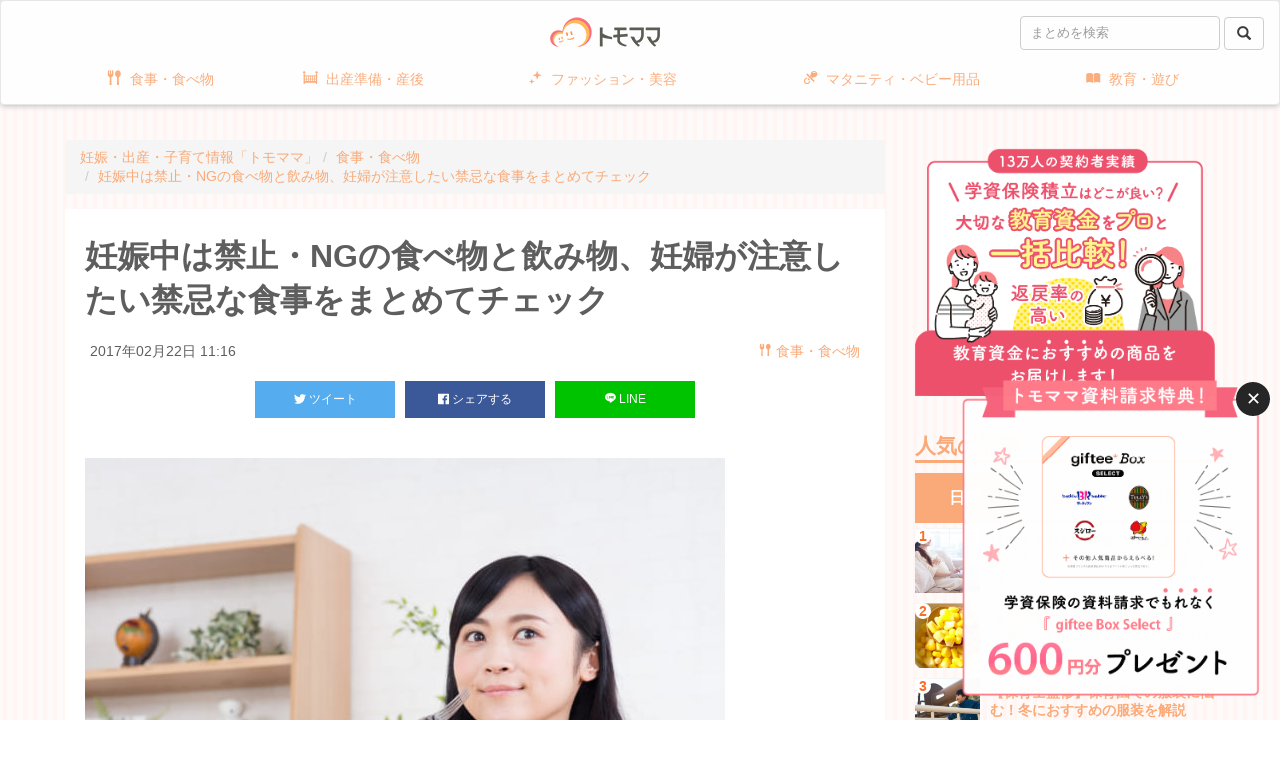

--- FILE ---
content_type: text/html; charset=UTF-8
request_url: https://tomomama.jp/301
body_size: 19555
content:
<!DOCTYPE html>
<html lang="ja" class="no-js" prefix="og: http://ogp.me/ns#"><head>
	<meta charset="UTF-8" />
	<meta name="viewport" content="width=device-width, initial-scale=1.0, user-scalable=no">
	<meta http-equiv="X-UA-Compatible" content="IE=Edge,chrome=1"/>
	<title>妊娠中は禁止・NGの食べ物と飲み物、妊婦が注意したい禁忌な食事をまとめてチェック | トモママ - トモママ</title>
	<link href="//netdna.bootstrapcdn.com/font-awesome/4.0.1/css/font-awesome.min.css" rel="stylesheet">
	<link href="https://tomomama.jp/wp-content/themes/tomomama/styles/main.min.css?v=2" rel="stylesheet"/>
	<!-- topページバナーcss -->
	<link href="https://tomomama.jp/wp-content/themes/tomomama/styles/topbanner.css" rel="stylesheet"/>
	<!-- 記事詳細のポップアップcss -->
	<link href="https://tomomama.jp/wp-content/themes/tomomama/styles/modal.css" rel="stylesheet"/>
	<link href="https://tomomama.jp/wp-content/themes/tomomama/styles/popup.css" rel="stylesheet"/>
	<link rel="apple-touch-icon-precomposed" href="https://tomomama.jp/wp-content/themes/tomomama/img/apple-touch-icon.png">
	<meta name="apple-mobile-web-app-capable" content="yes">
			<meta name="description" content="妊娠をしたら、出産に向けて準備することやこれまで変えなきゃいけない生活習慣がたくさん。中でも食事は、口にしてはダメなNGの食べ物・飲み物もあり、妊娠中、出産、産後まで注意しなければいけないことが多くあります。厚生労働省が発表している妊婦さんの食事に関する資料をもとに、健康な赤ちゃんを産むため、妊婦さんに避けてほしい禁止・注意・禁忌な食べ物や飲み物を紹介していきますね。">
		<meta property="og:type" content="article">
		<meta property="og:title" content="妊娠中は禁止・NGの食べ物と飲み物、妊婦が注意したい禁忌な食事をまとめてチェック | トモママ - トモママ">
		<meta property="og:url" content="https://tomomama.jp/301">
		<meta property="og:description" content="妊娠をしたら、出産に向けて準備することやこれまで変えなきゃいけない生活習慣がたくさん。中でも食事は、口にしてはダメなNGの食べ物・飲み物もあり、妊娠中、出産、産後まで注意しなければいけないことが多くあります。厚生労働省が発表している妊婦さんの食事に関する資料をもとに、健康な赤ちゃんを産むため、妊婦さんに避けてほしい禁止・注意・禁忌な食べ物や飲み物を紹介していきますね。">
		<meta property="og:site_name" content="トモママ">
		<meta property="og:image" content="https://tomomama.jp/wp-content/uploads/2017/02/daac77478b324b0c3205575e3ed32839.jpg">
		<meta property="fb:app_id" content="168048283698671" />
		<meta property="article:publisher" content="https://www.facebook.com/tomomama" />
		<meta name="twitter:card" content="summary_large_image"/>
		<meta name="twitter:site" content="@tomomama_jp">
		<meta name="twitter:creator" content="@tomomama_jp">
		<meta name="twitter:title" content="妊娠中は禁止・NGの食べ物と飲み物、妊婦が注意したい禁忌な食事をまとめてチェック | トモママ - トモママ">
		<meta name="twitter:description" content="妊娠をしたら、出産に向けて準備することやこれまで変えなきゃいけない生活習慣がたくさん。中でも食事は、口にしてはダメなNGの食べ物・飲み物もあり、妊娠中、出産、産後まで注意しなければいけないことが多くあります。厚生労働省が発表している妊婦さんの食事に関する資料をもとに、健康な赤ちゃんを産むため、妊婦さんに避けてほしい禁止・注意・禁忌な食べ物や飲み物を紹介していきますね。"/>
		<meta name="twitter:image" content="https://tomomama.jp/wp-content/uploads/2017/02/daac77478b324b0c3205575e3ed32839.jpg">
		<meta property="fb:pages" content="410462522641283" />
					<!-- Google Tag Manager -->
	<script>(function(w,d,s,l,i){w[l]=w[l]||[];w[l].push({'gtm.start':
	new Date().getTime(),event:'gtm.js'});var f=d.getElementsByTagName(s)[0],
	j=d.createElement(s),dl=l!='dataLayer'?'&l='+l:'';j.async=true;j.src=
	'https://www.googletagmanager.com/gtm.js?id='+i+dl;f.parentNode.insertBefore(j,f);
	})(window,document,'script','dataLayer','GTM-MQHVTMJ');</script>
	<!-- End Google Tag Manager -->
	<script async data-type="lazy" data-src="//pagead2.googlesyndication.com/pagead/js/adsbygoogle.js"></script>
	<script async='async' src='https://www.googletagservices.com/tag/js/gpt.js'></script>
	<script>
		var googletag = googletag || {};
		googletag.cmd = googletag.cmd || [];

		googletag.cmd.push(function() {
			var mapping = googletag.sizeMapping().addSize([770, 200], [728, 90]).addSize([520, 200], [468, 60]).addSize([0, 0], [320, 50]).build();
			googletag.defineSlot('/21671398866/header', [[468, 60], [728, 90], [320, 50]], 'div-gpt-ad-1513649192824-0').defineSizeMapping(mapping).addService(googletag.pubads());
			googletag.defineSlot('/21671398866/sidebar-top', [300, 250], 'div-gpt-ad-1513648090609-0').addService(googletag.pubads());
		  googletag.defineSlot('/21671398866/sidebar-bottom', [300, 250], 'div-gpt-ad-1513649152680-0').addService(googletag.pubads());
			googletag.pubads().enableSingleRequest();
			googletag.enableServices();
		});
	</script>
	<!--[if lt IE 9]>
	<script src="https://oss.maxcdn.com/html5shiv/3.7.2/html5shiv.min.js"></script>
	<script src="https://oss.maxcdn.com/respond/1.4.2/respond.min.js"></script>
	<![endif]-->
	<script src="//cdnjs.cloudflare.com/ajax/libs/modernizr/2.6.2/modernizr.min.js"></script>
	
		<!-- All in One SEO 4.1.1.1 -->
		<meta name="google-site-verification" content="gqpys0SJ4XqmWPxBW9ngZh52dqPf3O1y-lVsXunLUfE" />
		<link rel="canonical" href="https://tomomama.jp/301" />
		<meta property="og:site_name" content="トモママ | 新米ママのための出産・子育て情報「トモママ」" />
		<meta property="og:type" content="article" />
		<meta property="og:title" content="妊娠中は禁止・NGの食べ物と飲み物、妊婦が注意したい禁忌な食事をまとめてチェック | トモママ" />
		<meta property="og:url" content="https://tomomama.jp/301" />
		<meta property="article:published_time" content="2017-02-22T02:16:11Z" />
		<meta property="article:modified_time" content="2018-06-04T06:28:41Z" />
		<meta name="twitter:card" content="summary" />
		<meta name="twitter:domain" content="tomomama.jp" />
		<meta name="twitter:title" content="妊娠中は禁止・NGの食べ物と飲み物、妊婦が注意したい禁忌な食事をまとめてチェック | トモママ" />
		<script type="application/ld+json" class="aioseo-schema">
			{"@context":"https:\/\/schema.org","@graph":[{"@type":"WebSite","@id":"https:\/\/tomomama.jp\/#website","url":"https:\/\/tomomama.jp\/","name":"\u30c8\u30e2\u30de\u30de","description":"\u65b0\u7c73\u30de\u30de\u306e\u305f\u3081\u306e\u51fa\u7523\u30fb\u5b50\u80b2\u3066\u60c5\u5831\u300c\u30c8\u30e2\u30de\u30de\u300d","publisher":{"@id":"https:\/\/tomomama.jp\/#organization"}},{"@type":"Organization","@id":"https:\/\/tomomama.jp\/#organization","name":"\u30c8\u30e2\u30de\u30de","url":"https:\/\/tomomama.jp\/"},{"@type":"BreadcrumbList","@id":"https:\/\/tomomama.jp\/301#breadcrumblist","itemListElement":[{"@type":"ListItem","@id":"https:\/\/tomomama.jp\/#listItem","position":"1","item":{"@id":"https:\/\/tomomama.jp\/#item","name":"\u30db\u30fc\u30e0","description":"\u30c8\u30e2\u30de\u30de\uff08tomomma\uff09\u306f\u3001\u30de\u30de\u3068\u30d7\u30ec\u30de\u30de\u306e\u305f\u3081\u306e\u598a\u5a20\u30fb\u51fa\u7523\u30fb\u5b50\u80b2\u3066\u60c5\u5831\u30b5\u30a4\u30c8\u3067\u3059\u3002\u30de\u30de\u3068\u5b50\u3069\u3082\u3001\u5bb6\u65cf\u304c\u3044\u307e\u3088\u308a\u30cf\u30c3\u30d4\u30fc\u306b\u306a\u308b\u305f\u3081\u306b\u3001\u300c\u3053\u3093\u306a\u3068\u304d\u3069\u3046\u3059\u308c\u3070\u3044\u3044\u306e\uff1f\u300d\u3068\u884c\u3063\u305f\u60a9\u307f\u3092\u89e3\u6c7a\u3059\u308b\u5b50\u80b2\u3066\u30ce\u30a6\u30cf\u30a6\u3084\u3001\u80b2\u5150\u30de\u30f3\u30ac\u3092\u306f\u3058\u3081\u3001\u5f79\u7acb\u3064\u60c5\u5831\u3001\u30af\u30b9\u30c3\u3068\u7b11\u3048\u308b\u3042\u308b\u3042\u308b\u8a18\u4e8b\u306a\u3069\u3092\u767a\u4fe1\u3057\u3066\u3044\u304d\u307e\u3059\u3002","url":"https:\/\/tomomama.jp\/"}}]},{"@type":"Person","@id":"https:\/\/tomomama.jp\/author\/tomomama#author","url":"https:\/\/tomomama.jp\/author\/tomomama","name":"\u30c8\u30e2\u30de\u30de\u7ba1\u7406\u8005","image":{"@type":"ImageObject","@id":"https:\/\/tomomama.jp\/301#authorImage","url":"https:\/\/secure.gravatar.com\/avatar\/fe484d3388caf5b2fc2e6579e3d002b5?s=96&d=mm&r=g","width":"96","height":"96","caption":"\u30c8\u30e2\u30de\u30de\u7ba1\u7406\u8005"}},{"@type":"WebPage","@id":"https:\/\/tomomama.jp\/301#webpage","url":"https:\/\/tomomama.jp\/301","name":"\u598a\u5a20\u4e2d\u306f\u7981\u6b62\u30fbNG\u306e\u98df\u3079\u7269\u3068\u98f2\u307f\u7269\u3001\u598a\u5a66\u304c\u6ce8\u610f\u3057\u305f\u3044\u7981\u5fcc\u306a\u98df\u4e8b\u3092\u307e\u3068\u3081\u3066\u30c1\u30a7\u30c3\u30af | \u30c8\u30e2\u30de\u30de","inLanguage":"ja","isPartOf":{"@id":"https:\/\/tomomama.jp\/#website"},"breadcrumb":{"@id":"https:\/\/tomomama.jp\/301#breadcrumblist"},"author":"https:\/\/tomomama.jp\/301#author","creator":"https:\/\/tomomama.jp\/301#author","image":{"@type":"ImageObject","@id":"https:\/\/tomomama.jp\/#mainImage","url":"https:\/\/tomomama.jp\/wp-content\/uploads\/2017\/02\/daac77478b324b0c3205575e3ed32839.jpg","width":"2640","height":"1760"},"primaryImageOfPage":{"@id":"https:\/\/tomomama.jp\/301#mainImage"},"datePublished":"2017-02-22T02:16:11+09:00","dateModified":"2018-06-04T06:28:41+09:00"},{"@type":"Article","@id":"https:\/\/tomomama.jp\/301#article","name":"\u598a\u5a20\u4e2d\u306f\u7981\u6b62\u30fbNG\u306e\u98df\u3079\u7269\u3068\u98f2\u307f\u7269\u3001\u598a\u5a66\u304c\u6ce8\u610f\u3057\u305f\u3044\u7981\u5fcc\u306a\u98df\u4e8b\u3092\u307e\u3068\u3081\u3066\u30c1\u30a7\u30c3\u30af | \u30c8\u30e2\u30de\u30de","headline":"\u598a\u5a20\u4e2d\u306f\u7981\u6b62\u30fbNG\u306e\u98df\u3079\u7269\u3068\u98f2\u307f\u7269\u3001\u598a\u5a66\u304c\u6ce8\u610f\u3057\u305f\u3044\u7981\u5fcc\u306a\u98df\u4e8b\u3092\u307e\u3068\u3081\u3066\u30c1\u30a7\u30c3\u30af","author":{"@id":"https:\/\/tomomama.jp\/author\/tomomama#author"},"publisher":{"@id":"https:\/\/tomomama.jp\/#organization"},"datePublished":"2017-02-22T02:16:11+09:00","dateModified":"2018-06-04T06:28:41+09:00","articleSection":"\u98df\u4e8b\u30fb\u98df\u3079\u7269, \u598a\u5a20, \u598a\u5a20\u4e2d\u671f, \u598a\u5a20\u521d\u671f, \u598a\u5a20\u5f8c\u671f, \u598a\u5a66, \u98df\u4e8b","mainEntityOfPage":{"@id":"https:\/\/tomomama.jp\/301#webpage"},"isPartOf":{"@id":"https:\/\/tomomama.jp\/301#webpage"},"image":{"@type":"ImageObject","@id":"https:\/\/tomomama.jp\/#articleImage","url":"https:\/\/tomomama.jp\/wp-content\/uploads\/2017\/02\/daac77478b324b0c3205575e3ed32839.jpg","width":"2640","height":"1760"}}]}
		</script>
		<script type="text/javascript" >
			window.ga=window.ga||function(){(ga.q=ga.q||[]).push(arguments)};ga.l=+new Date;
			ga('create', "UA-187623393-1", 'auto');
			ga('send', 'pageview');
		</script>
		<script async src="https://www.google-analytics.com/analytics.js"></script>
		<!-- All in One SEO -->

<link rel='dns-prefetch' href='//www.googletagmanager.com' />
<script type="text/javascript">
/* <![CDATA[ */
window._wpemojiSettings = {"baseUrl":"https:\/\/s.w.org\/images\/core\/emoji\/14.0.0\/72x72\/","ext":".png","svgUrl":"https:\/\/s.w.org\/images\/core\/emoji\/14.0.0\/svg\/","svgExt":".svg","source":{"concatemoji":"https:\/\/tomomama.jp\/wp-includes\/js\/wp-emoji-release.min.js?ver=6.4.7"}};
/*! This file is auto-generated */
!function(i,n){var o,s,e;function c(e){try{var t={supportTests:e,timestamp:(new Date).valueOf()};sessionStorage.setItem(o,JSON.stringify(t))}catch(e){}}function p(e,t,n){e.clearRect(0,0,e.canvas.width,e.canvas.height),e.fillText(t,0,0);var t=new Uint32Array(e.getImageData(0,0,e.canvas.width,e.canvas.height).data),r=(e.clearRect(0,0,e.canvas.width,e.canvas.height),e.fillText(n,0,0),new Uint32Array(e.getImageData(0,0,e.canvas.width,e.canvas.height).data));return t.every(function(e,t){return e===r[t]})}function u(e,t,n){switch(t){case"flag":return n(e,"\ud83c\udff3\ufe0f\u200d\u26a7\ufe0f","\ud83c\udff3\ufe0f\u200b\u26a7\ufe0f")?!1:!n(e,"\ud83c\uddfa\ud83c\uddf3","\ud83c\uddfa\u200b\ud83c\uddf3")&&!n(e,"\ud83c\udff4\udb40\udc67\udb40\udc62\udb40\udc65\udb40\udc6e\udb40\udc67\udb40\udc7f","\ud83c\udff4\u200b\udb40\udc67\u200b\udb40\udc62\u200b\udb40\udc65\u200b\udb40\udc6e\u200b\udb40\udc67\u200b\udb40\udc7f");case"emoji":return!n(e,"\ud83e\udef1\ud83c\udffb\u200d\ud83e\udef2\ud83c\udfff","\ud83e\udef1\ud83c\udffb\u200b\ud83e\udef2\ud83c\udfff")}return!1}function f(e,t,n){var r="undefined"!=typeof WorkerGlobalScope&&self instanceof WorkerGlobalScope?new OffscreenCanvas(300,150):i.createElement("canvas"),a=r.getContext("2d",{willReadFrequently:!0}),o=(a.textBaseline="top",a.font="600 32px Arial",{});return e.forEach(function(e){o[e]=t(a,e,n)}),o}function t(e){var t=i.createElement("script");t.src=e,t.defer=!0,i.head.appendChild(t)}"undefined"!=typeof Promise&&(o="wpEmojiSettingsSupports",s=["flag","emoji"],n.supports={everything:!0,everythingExceptFlag:!0},e=new Promise(function(e){i.addEventListener("DOMContentLoaded",e,{once:!0})}),new Promise(function(t){var n=function(){try{var e=JSON.parse(sessionStorage.getItem(o));if("object"==typeof e&&"number"==typeof e.timestamp&&(new Date).valueOf()<e.timestamp+604800&&"object"==typeof e.supportTests)return e.supportTests}catch(e){}return null}();if(!n){if("undefined"!=typeof Worker&&"undefined"!=typeof OffscreenCanvas&&"undefined"!=typeof URL&&URL.createObjectURL&&"undefined"!=typeof Blob)try{var e="postMessage("+f.toString()+"("+[JSON.stringify(s),u.toString(),p.toString()].join(",")+"));",r=new Blob([e],{type:"text/javascript"}),a=new Worker(URL.createObjectURL(r),{name:"wpTestEmojiSupports"});return void(a.onmessage=function(e){c(n=e.data),a.terminate(),t(n)})}catch(e){}c(n=f(s,u,p))}t(n)}).then(function(e){for(var t in e)n.supports[t]=e[t],n.supports.everything=n.supports.everything&&n.supports[t],"flag"!==t&&(n.supports.everythingExceptFlag=n.supports.everythingExceptFlag&&n.supports[t]);n.supports.everythingExceptFlag=n.supports.everythingExceptFlag&&!n.supports.flag,n.DOMReady=!1,n.readyCallback=function(){n.DOMReady=!0}}).then(function(){return e}).then(function(){var e;n.supports.everything||(n.readyCallback(),(e=n.source||{}).concatemoji?t(e.concatemoji):e.wpemoji&&e.twemoji&&(t(e.twemoji),t(e.wpemoji)))}))}((window,document),window._wpemojiSettings);
/* ]]> */
</script>
<style id='wp-emoji-styles-inline-css' type='text/css'>

	img.wp-smiley, img.emoji {
		display: inline !important;
		border: none !important;
		box-shadow: none !important;
		height: 1em !important;
		width: 1em !important;
		margin: 0 0.07em !important;
		vertical-align: -0.1em !important;
		background: none !important;
		padding: 0 !important;
	}
</style>
<link rel='stylesheet' id='wp-block-library-css' href='https://tomomama.jp/wp-includes/css/dist/block-library/style.min.css?ver=6.4.7' type='text/css' media='all' />
<style id='classic-theme-styles-inline-css' type='text/css'>
/*! This file is auto-generated */
.wp-block-button__link{color:#fff;background-color:#32373c;border-radius:9999px;box-shadow:none;text-decoration:none;padding:calc(.667em + 2px) calc(1.333em + 2px);font-size:1.125em}.wp-block-file__button{background:#32373c;color:#fff;text-decoration:none}
</style>
<style id='global-styles-inline-css' type='text/css'>
body{--wp--preset--color--black: #000000;--wp--preset--color--cyan-bluish-gray: #abb8c3;--wp--preset--color--white: #ffffff;--wp--preset--color--pale-pink: #f78da7;--wp--preset--color--vivid-red: #cf2e2e;--wp--preset--color--luminous-vivid-orange: #ff6900;--wp--preset--color--luminous-vivid-amber: #fcb900;--wp--preset--color--light-green-cyan: #7bdcb5;--wp--preset--color--vivid-green-cyan: #00d084;--wp--preset--color--pale-cyan-blue: #8ed1fc;--wp--preset--color--vivid-cyan-blue: #0693e3;--wp--preset--color--vivid-purple: #9b51e0;--wp--preset--gradient--vivid-cyan-blue-to-vivid-purple: linear-gradient(135deg,rgba(6,147,227,1) 0%,rgb(155,81,224) 100%);--wp--preset--gradient--light-green-cyan-to-vivid-green-cyan: linear-gradient(135deg,rgb(122,220,180) 0%,rgb(0,208,130) 100%);--wp--preset--gradient--luminous-vivid-amber-to-luminous-vivid-orange: linear-gradient(135deg,rgba(252,185,0,1) 0%,rgba(255,105,0,1) 100%);--wp--preset--gradient--luminous-vivid-orange-to-vivid-red: linear-gradient(135deg,rgba(255,105,0,1) 0%,rgb(207,46,46) 100%);--wp--preset--gradient--very-light-gray-to-cyan-bluish-gray: linear-gradient(135deg,rgb(238,238,238) 0%,rgb(169,184,195) 100%);--wp--preset--gradient--cool-to-warm-spectrum: linear-gradient(135deg,rgb(74,234,220) 0%,rgb(151,120,209) 20%,rgb(207,42,186) 40%,rgb(238,44,130) 60%,rgb(251,105,98) 80%,rgb(254,248,76) 100%);--wp--preset--gradient--blush-light-purple: linear-gradient(135deg,rgb(255,206,236) 0%,rgb(152,150,240) 100%);--wp--preset--gradient--blush-bordeaux: linear-gradient(135deg,rgb(254,205,165) 0%,rgb(254,45,45) 50%,rgb(107,0,62) 100%);--wp--preset--gradient--luminous-dusk: linear-gradient(135deg,rgb(255,203,112) 0%,rgb(199,81,192) 50%,rgb(65,88,208) 100%);--wp--preset--gradient--pale-ocean: linear-gradient(135deg,rgb(255,245,203) 0%,rgb(182,227,212) 50%,rgb(51,167,181) 100%);--wp--preset--gradient--electric-grass: linear-gradient(135deg,rgb(202,248,128) 0%,rgb(113,206,126) 100%);--wp--preset--gradient--midnight: linear-gradient(135deg,rgb(2,3,129) 0%,rgb(40,116,252) 100%);--wp--preset--font-size--small: 13px;--wp--preset--font-size--medium: 20px;--wp--preset--font-size--large: 36px;--wp--preset--font-size--x-large: 42px;--wp--preset--spacing--20: 0.44rem;--wp--preset--spacing--30: 0.67rem;--wp--preset--spacing--40: 1rem;--wp--preset--spacing--50: 1.5rem;--wp--preset--spacing--60: 2.25rem;--wp--preset--spacing--70: 3.38rem;--wp--preset--spacing--80: 5.06rem;--wp--preset--shadow--natural: 6px 6px 9px rgba(0, 0, 0, 0.2);--wp--preset--shadow--deep: 12px 12px 50px rgba(0, 0, 0, 0.4);--wp--preset--shadow--sharp: 6px 6px 0px rgba(0, 0, 0, 0.2);--wp--preset--shadow--outlined: 6px 6px 0px -3px rgba(255, 255, 255, 1), 6px 6px rgba(0, 0, 0, 1);--wp--preset--shadow--crisp: 6px 6px 0px rgba(0, 0, 0, 1);}:where(.is-layout-flex){gap: 0.5em;}:where(.is-layout-grid){gap: 0.5em;}body .is-layout-flow > .alignleft{float: left;margin-inline-start: 0;margin-inline-end: 2em;}body .is-layout-flow > .alignright{float: right;margin-inline-start: 2em;margin-inline-end: 0;}body .is-layout-flow > .aligncenter{margin-left: auto !important;margin-right: auto !important;}body .is-layout-constrained > .alignleft{float: left;margin-inline-start: 0;margin-inline-end: 2em;}body .is-layout-constrained > .alignright{float: right;margin-inline-start: 2em;margin-inline-end: 0;}body .is-layout-constrained > .aligncenter{margin-left: auto !important;margin-right: auto !important;}body .is-layout-constrained > :where(:not(.alignleft):not(.alignright):not(.alignfull)){max-width: var(--wp--style--global--content-size);margin-left: auto !important;margin-right: auto !important;}body .is-layout-constrained > .alignwide{max-width: var(--wp--style--global--wide-size);}body .is-layout-flex{display: flex;}body .is-layout-flex{flex-wrap: wrap;align-items: center;}body .is-layout-flex > *{margin: 0;}body .is-layout-grid{display: grid;}body .is-layout-grid > *{margin: 0;}:where(.wp-block-columns.is-layout-flex){gap: 2em;}:where(.wp-block-columns.is-layout-grid){gap: 2em;}:where(.wp-block-post-template.is-layout-flex){gap: 1.25em;}:where(.wp-block-post-template.is-layout-grid){gap: 1.25em;}.has-black-color{color: var(--wp--preset--color--black) !important;}.has-cyan-bluish-gray-color{color: var(--wp--preset--color--cyan-bluish-gray) !important;}.has-white-color{color: var(--wp--preset--color--white) !important;}.has-pale-pink-color{color: var(--wp--preset--color--pale-pink) !important;}.has-vivid-red-color{color: var(--wp--preset--color--vivid-red) !important;}.has-luminous-vivid-orange-color{color: var(--wp--preset--color--luminous-vivid-orange) !important;}.has-luminous-vivid-amber-color{color: var(--wp--preset--color--luminous-vivid-amber) !important;}.has-light-green-cyan-color{color: var(--wp--preset--color--light-green-cyan) !important;}.has-vivid-green-cyan-color{color: var(--wp--preset--color--vivid-green-cyan) !important;}.has-pale-cyan-blue-color{color: var(--wp--preset--color--pale-cyan-blue) !important;}.has-vivid-cyan-blue-color{color: var(--wp--preset--color--vivid-cyan-blue) !important;}.has-vivid-purple-color{color: var(--wp--preset--color--vivid-purple) !important;}.has-black-background-color{background-color: var(--wp--preset--color--black) !important;}.has-cyan-bluish-gray-background-color{background-color: var(--wp--preset--color--cyan-bluish-gray) !important;}.has-white-background-color{background-color: var(--wp--preset--color--white) !important;}.has-pale-pink-background-color{background-color: var(--wp--preset--color--pale-pink) !important;}.has-vivid-red-background-color{background-color: var(--wp--preset--color--vivid-red) !important;}.has-luminous-vivid-orange-background-color{background-color: var(--wp--preset--color--luminous-vivid-orange) !important;}.has-luminous-vivid-amber-background-color{background-color: var(--wp--preset--color--luminous-vivid-amber) !important;}.has-light-green-cyan-background-color{background-color: var(--wp--preset--color--light-green-cyan) !important;}.has-vivid-green-cyan-background-color{background-color: var(--wp--preset--color--vivid-green-cyan) !important;}.has-pale-cyan-blue-background-color{background-color: var(--wp--preset--color--pale-cyan-blue) !important;}.has-vivid-cyan-blue-background-color{background-color: var(--wp--preset--color--vivid-cyan-blue) !important;}.has-vivid-purple-background-color{background-color: var(--wp--preset--color--vivid-purple) !important;}.has-black-border-color{border-color: var(--wp--preset--color--black) !important;}.has-cyan-bluish-gray-border-color{border-color: var(--wp--preset--color--cyan-bluish-gray) !important;}.has-white-border-color{border-color: var(--wp--preset--color--white) !important;}.has-pale-pink-border-color{border-color: var(--wp--preset--color--pale-pink) !important;}.has-vivid-red-border-color{border-color: var(--wp--preset--color--vivid-red) !important;}.has-luminous-vivid-orange-border-color{border-color: var(--wp--preset--color--luminous-vivid-orange) !important;}.has-luminous-vivid-amber-border-color{border-color: var(--wp--preset--color--luminous-vivid-amber) !important;}.has-light-green-cyan-border-color{border-color: var(--wp--preset--color--light-green-cyan) !important;}.has-vivid-green-cyan-border-color{border-color: var(--wp--preset--color--vivid-green-cyan) !important;}.has-pale-cyan-blue-border-color{border-color: var(--wp--preset--color--pale-cyan-blue) !important;}.has-vivid-cyan-blue-border-color{border-color: var(--wp--preset--color--vivid-cyan-blue) !important;}.has-vivid-purple-border-color{border-color: var(--wp--preset--color--vivid-purple) !important;}.has-vivid-cyan-blue-to-vivid-purple-gradient-background{background: var(--wp--preset--gradient--vivid-cyan-blue-to-vivid-purple) !important;}.has-light-green-cyan-to-vivid-green-cyan-gradient-background{background: var(--wp--preset--gradient--light-green-cyan-to-vivid-green-cyan) !important;}.has-luminous-vivid-amber-to-luminous-vivid-orange-gradient-background{background: var(--wp--preset--gradient--luminous-vivid-amber-to-luminous-vivid-orange) !important;}.has-luminous-vivid-orange-to-vivid-red-gradient-background{background: var(--wp--preset--gradient--luminous-vivid-orange-to-vivid-red) !important;}.has-very-light-gray-to-cyan-bluish-gray-gradient-background{background: var(--wp--preset--gradient--very-light-gray-to-cyan-bluish-gray) !important;}.has-cool-to-warm-spectrum-gradient-background{background: var(--wp--preset--gradient--cool-to-warm-spectrum) !important;}.has-blush-light-purple-gradient-background{background: var(--wp--preset--gradient--blush-light-purple) !important;}.has-blush-bordeaux-gradient-background{background: var(--wp--preset--gradient--blush-bordeaux) !important;}.has-luminous-dusk-gradient-background{background: var(--wp--preset--gradient--luminous-dusk) !important;}.has-pale-ocean-gradient-background{background: var(--wp--preset--gradient--pale-ocean) !important;}.has-electric-grass-gradient-background{background: var(--wp--preset--gradient--electric-grass) !important;}.has-midnight-gradient-background{background: var(--wp--preset--gradient--midnight) !important;}.has-small-font-size{font-size: var(--wp--preset--font-size--small) !important;}.has-medium-font-size{font-size: var(--wp--preset--font-size--medium) !important;}.has-large-font-size{font-size: var(--wp--preset--font-size--large) !important;}.has-x-large-font-size{font-size: var(--wp--preset--font-size--x-large) !important;}
.wp-block-navigation a:where(:not(.wp-element-button)){color: inherit;}
:where(.wp-block-post-template.is-layout-flex){gap: 1.25em;}:where(.wp-block-post-template.is-layout-grid){gap: 1.25em;}
:where(.wp-block-columns.is-layout-flex){gap: 2em;}:where(.wp-block-columns.is-layout-grid){gap: 2em;}
.wp-block-pullquote{font-size: 1.5em;line-height: 1.6;}
</style>
<link rel='stylesheet' id='contact-form-7-css' href='https://tomomama.jp/wp-content/plugins/contact-form-7/includes/css/styles.css?ver=5.0.1' type='text/css' media='all' />
<link rel='stylesheet' id='wordpress-popular-posts-css-css' href='https://tomomama.jp/wp-content/plugins/wordpress-popular-posts/public/css/wpp.css?ver=4.0.13' type='text/css' media='all' />
<link rel='stylesheet' id='ez-icomoon-css' href='https://tomomama.jp/wp-content/plugins/easy-table-of-contents/vendor/icomoon/style.min.css?ver=1.7' type='text/css' media='all' />
<link rel='stylesheet' id='ez-toc-css' href='https://tomomama.jp/wp-content/plugins/easy-table-of-contents/assets/css/screen.min.css?ver=1.7' type='text/css' media='all' />
<style id='ez-toc-inline-css' type='text/css'>
div#ez-toc-container p.ez-toc-title {font-size: 120%;}div#ez-toc-container p.ez-toc-title {font-weight: 500;}div#ez-toc-container ul li {font-size: 95%;}
</style>
<link rel='stylesheet' id='tablepress-default-css' href='https://tomomama.jp/wp-content/plugins/tablepress/css/default.min.css?ver=1.14' type='text/css' media='all' />
<script type="text/javascript" id="jquery-core-js" data-type="lazy" data-src="https://tomomama.jp/wp-includes/js/jquery/jquery.min.js?ver=3.7.1"></script>
<script type="text/javascript" src="https://tomomama.jp/wp-includes/js/jquery/jquery-migrate.min.js?ver=3.4.1" id="jquery-migrate-js"></script>
<script type="text/javascript" id="wpp-js-js-extra">
/* <![CDATA[ */
var wpp_params = {"sampling_active":"1","sampling_rate":"100","ajax_url":"https:\/\/tomomama.jp\/wp-admin\/admin-ajax.php","action":"update_views_ajax","ID":"301","token":"b137683728"};
/* ]]> */
</script>
<script type="text/javascript" src="https://tomomama.jp/wp-content/plugins/wordpress-popular-posts/public/js/wpp.js?ver=4.0.13" id="wpp-js-js"></script>
<link rel="https://api.w.org/" href="https://tomomama.jp/wp-json/" /><link rel="alternate" type="application/json" href="https://tomomama.jp/wp-json/wp/v2/posts/301" /><link rel="EditURI" type="application/rsd+xml" title="RSD" href="https://tomomama.jp/xmlrpc.php?rsd" />
<meta name="generator" content="WordPress 6.4.7" />
<link rel='shortlink' href='https://tomomama.jp/?p=301' />
<link rel="alternate" type="application/json+oembed" href="https://tomomama.jp/wp-json/oembed/1.0/embed?url=https%3A%2F%2Ftomomama.jp%2F301" />
<link rel="alternate" type="text/xml+oembed" href="https://tomomama.jp/wp-json/oembed/1.0/embed?url=https%3A%2F%2Ftomomama.jp%2F301&#038;format=xml" />
<meta name="generator" content="Site Kit by Google 1.138.0" /><style type="text/css">.broken_link, a.broken_link {
	text-decoration: line-through;
}</style>
<!-- Google タグ マネージャー スニペット (Site Kit が追加) -->
<script type="text/javascript">
/* <![CDATA[ */

			( function( w, d, s, l, i ) {
				w[l] = w[l] || [];
				w[l].push( {'gtm.start': new Date().getTime(), event: 'gtm.js'} );
				var f = d.getElementsByTagName( s )[0],
					j = d.createElement( s ), dl = l != 'dataLayer' ? '&l=' + l : '';
				j.async = true;
				j.src = 'https://www.googletagmanager.com/gtm.js?id=' + i + dl;
				f.parentNode.insertBefore( j, f );
			} )( window, document, 'script', 'dataLayer', 'GTM-5H42Q5SV' );
			
/* ]]> */
</script>

<!-- (ここまで) Google タグ マネージャー スニペット (Site Kit が追加) -->
<link rel="icon" href="https://tomomama.jp/wp-content/uploads/2024/02/favicon.png" sizes="32x32" />
<link rel="icon" href="https://tomomama.jp/wp-content/uploads/2024/02/favicon.png" sizes="192x192" />
<link rel="apple-touch-icon" href="https://tomomama.jp/wp-content/uploads/2024/02/favicon.png" />
<meta name="msapplication-TileImage" content="https://tomomama.jp/wp-content/uploads/2024/02/favicon.png" />
<style id="wpforms-css-vars-root">
				:root {
					--wpforms-field-border-radius: 3px;
--wpforms-field-border-style: solid;
--wpforms-field-border-size: 1px;
--wpforms-field-background-color: #ffffff;
--wpforms-field-border-color: rgba( 0, 0, 0, 0.25 );
--wpforms-field-border-color-spare: rgba( 0, 0, 0, 0.25 );
--wpforms-field-text-color: rgba( 0, 0, 0, 0.7 );
--wpforms-field-menu-color: #ffffff;
--wpforms-label-color: rgba( 0, 0, 0, 0.85 );
--wpforms-label-sublabel-color: rgba( 0, 0, 0, 0.55 );
--wpforms-label-error-color: #d63637;
--wpforms-button-border-radius: 3px;
--wpforms-button-border-style: none;
--wpforms-button-border-size: 1px;
--wpforms-button-background-color: #066aab;
--wpforms-button-border-color: #066aab;
--wpforms-button-text-color: #ffffff;
--wpforms-page-break-color: #066aab;
--wpforms-background-image: none;
--wpforms-background-position: center center;
--wpforms-background-repeat: no-repeat;
--wpforms-background-size: cover;
--wpforms-background-width: 100px;
--wpforms-background-height: 100px;
--wpforms-background-color: rgba( 0, 0, 0, 0 );
--wpforms-background-url: none;
--wpforms-container-padding: 0px;
--wpforms-container-border-style: none;
--wpforms-container-border-width: 1px;
--wpforms-container-border-color: #000000;
--wpforms-container-border-radius: 3px;
--wpforms-field-size-input-height: 43px;
--wpforms-field-size-input-spacing: 15px;
--wpforms-field-size-font-size: 16px;
--wpforms-field-size-line-height: 19px;
--wpforms-field-size-padding-h: 14px;
--wpforms-field-size-checkbox-size: 16px;
--wpforms-field-size-sublabel-spacing: 5px;
--wpforms-field-size-icon-size: 1;
--wpforms-label-size-font-size: 16px;
--wpforms-label-size-line-height: 19px;
--wpforms-label-size-sublabel-font-size: 14px;
--wpforms-label-size-sublabel-line-height: 17px;
--wpforms-button-size-font-size: 17px;
--wpforms-button-size-height: 41px;
--wpforms-button-size-padding-h: 15px;
--wpforms-button-size-margin-top: 10px;
--wpforms-container-shadow-size-box-shadow: none;

				}
			</style>
					<!-- User Heat Tag -->
<script type="text/javascript">
(function(add, cla){window['UserHeatTag']=cla;window[cla]=window[cla]||function(){(window[cla].q=window[cla].q||[]).push(arguments)},window[cla].l=1*new Date();var ul=document.createElement('script');var tag = document.getElementsByTagName('script')[0];ul.async=1;ul.src=add;tag.parentNode.insertBefore(ul,tag);})('//uh.nakanohito.jp/uhj2/uh.js', '_uhtracker');_uhtracker({id:'uhYlURu1Jy'});
</script>
<!-- End User Heat Tag -->
</head>

<body id="post">
<!-- Google Tag Manager (noscript) -->
<noscript><iframe src="https://www.googletagmanager.com/ns.html?id=GTM-MQHVTMJ"
height="0" width="0" style="display:none;visibility:hidden"></iframe></noscript>
<!-- End Google Tag Manager (noscript) -->

<nav class="navbar navbar-default" role="navigation">
	<div class="container-fluid">

		<div class="navbar-header">
			<a class="navbar-brand" id='kg_logo' href="/"><img src="https://tomomama.jp/wp-content/themes/tomomama/img/logo.png" srcset="https://tomomama.jp/wp-content/themes/tomomama/img/logo.png 1x, https://tomomama.jp/wp-content/themes/tomomama/img/logo@2x.png 2x, https://tomomama.jp/wp-content/themes/tomomama/img/logo@3x.png 3x" alt="トモママ" width="120" height="32"></a>
			
			<button type="button" class="navbar-toggle navbar-toggle-tomomama sp-btn" data-toggle="collapse" data-target="#navbar-collapse-main">
				<span class="sr-only">カテゴリ</span>
				<span class="icon-bar"></span>
				<span class="icon-bar"></span>
				<span class="icon-bar"></span>
			</button>
		</div>

		<div class="collapse navbar-collapse none" id="navbar-collapse-main">
			<form class="navbar-form navbar-right" role="search" method="get" action="/">
				<div class="form-group">
					<input type="text" class="form-control kg-placeholder" placeholder="まとめを検索" name="s" value="">
				</div>
				<button type="submit" class="btn btn-default">
					<span class="glyphicon glyphicon-search"></span>
				</button>
			</form>
			<div class="category-list">
				<h6 class="visible-xs-block"><i class="glyphicon glyphicon-folder-open"></i>カテゴリから選ぶ</h6>
				<ul class='list-group container'>
					<li class="">
	<a href="/category/food"><i class="icon-meal"></i>食事・食べ物</a>
</li>
<li class="">
	<a href="/category/maternity"><i class="icon-maternity"></i>出産準備・産後</a>
</li>
<li class="">
	<a href="/category/fashion"><i class="icon-fashion"></i>ファッション・美容</a>
</li>
<li class="">
	<a href="/category/goods"><i class="icon-birth"></i>マタニティ・ベビー用品</a>
</li>
<li class="">
	<a href="/category/education"><i class="icon-study"></i>教育・遊び</a>
</li>
				</ul>
			</div>
		</div><!-- /.navbar-collapse -->
	</div>
	

	<script>
        var click = document.getElementsByClassName("sp-btn");
        var target = document.getElementsByClassName("navbar-collapse");
        click[0].addEventListener('click',function(){
            target[0].classList.toggle("none");
        },false);
    </script>
	
</nav>

<!--<a href="https://tomomama.jp/present/" target="_blank" id="campaign_bnr01"><img src="https://tomomama.jp/wp-content/themes/tomomama/img/banner_20230601.webp" alt="プレゼントキャンペーン抽選で20名に豪華商品が当たる！" class="banner"></a>-->

<div class="container-box">
<div class="container-fluid">
		<div class="row">
			<div class="col-sm-8 kg-content">
								<div class="ads">
	<!-- /21671398866/header -->
	<div id='div-gpt-ad-1513649192824-0'>
	<script>googletag.cmd.push(function() { googletag.display('div-gpt-ad-1513649192824-0'); });</script>
	</div>
</div>
				
				 
    <ul class="breadcrumb clearfix" itemscope="" itemtype="http://schema.org/BreadcrumbList"><li><a href="https://tomomama.jp/">妊娠・出産・子育て情報「トモママ」</a></li><li itemprop="itemListElement" itemscope itemtype="http://schema.org/ListItem"><a href="/category/food" itemprop="item"><span itemprop="name">食事・食べ物</span><meta content="1" itemprop="position" /></a></li><li>妊娠中は禁止・NGの食べ物と飲み物、妊婦が注意したい禁忌な食事をまとめてチェック</li></ul>
				<!-- モーダル(キャンペーン画像) -->
  <!-- <div id="modal-1" aria-hidden="false" class="micromodal-slide modal">
    <div class="modal__overlay" tabindex="-1">
      <div class="modal__container">
        <header class="modal__header">
          <button class="modal__close" id="close"
            onclick="document.getElementsByClassName('micromodal-slide')[0].style.display='none'"></button>
        </header>
        <div id="modal-1-content" class="modal__content">
        	<a href="https://tomomama.jp/present" target="_blank">
          <img src="https://tomomama.jp/wp-content/themes/tomomama/img/banner02.png" alt="プレママ&ママが当たって嬉しいプレゼントキャンペーン　抽選で毎月30名に豪華商品が当たる！　応募するだけで全員もらえるプレゼントもご用意♪" loading="lazy" class="modal__content__image"></a>
        </div>
        <footer class="modal__footer"></footer>
      </div>
    </div>
  </div> -->
<!-- single.html -->

		<div class="col-sm-12 kg_matome_page" id="kg_main">
			<!-- <a href="https://lin.ee/aFsrGKZ" target="_blank"><img src="https://tomomama.jp/wp-content/themes/tomomama/img/banner_20230401.png" alt="プレゼントキャンペーン抽選で20名に豪華商品が当たる！" class="banner"></a> -->
			<div id='kg_main_post' itemscope itemtype="http://schema.org/Article">
				<h1 itemprop="headline">妊娠中は禁止・NGの食べ物と飲み物、妊婦が注意したい禁忌な食事をまとめてチェック</h1>
				<div class="clearfix">
					<div class='col-sm-6 published-date' id='kg_matome_page_date'>
						<p itemprop="datePublished" content="2017-02-22">2017年02月22日 11:16</p>
					</div>
					<div class="col-sm-6 matome-header-category"><p><a href="https://tomomama.jp/category/food"><i class="icon-food"></i> 食事・食べ物</a></p></div>
				</div>

				<div class="sns more-content">
					<div class="post-sns">
	<ul>
		<li>
			<a href="http://twitter.com/share?count=horizontal&original_referer=https%3A%2F%2Ftomomama.jp%2F301&text=%E5%A6%8A%E5%A8%A0%E4%B8%AD%E3%81%AF%E7%A6%81%E6%AD%A2%E3%83%BBNG%E3%81%AE%E9%A3%9F%E3%81%B9%E7%89%A9%E3%81%A8%E9%A3%B2%E3%81%BF%E7%89%A9%E3%80%81%E5%A6%8A%E5%A9%A6%E3%81%8C%E6%B3%A8%E6%84%8F%E3%81%97%E3%81%9F%E3%81%84%E7%A6%81%E5%BF%8C%E3%81%AA%E9%A3%9F%E4%BA%8B%E3%82%92%E3%81%BE%E3%81%A8%E3%82%81%E3%81%A6%E3%83%81%E3%82%A7%E3%83%83%E3%82%AF&url=https%3A%2F%2Ftomomama.jp%2F301" onclick="window.open(this.href, 'tweetwindow', 'width=550, height=450,personalbar=0,toolbar=0,scrollbars=1,resizable=1'); return false;" target="_blank" class="btn-twitter"><i class="fab fa-twitter margin"></i> ツイート</a>
		</li><li>
			<a href="http://www.facebook.com/share.php?u=https%3A%2F%2Ftomomama.jp%2F301" onclick="window.open(this.href, 'FBwindow', 'width=550, height=450, menubar=no, toolbar=no, scrollbars=yes'); return false;" target="_blank" class="btn-facebook"><i class="fab fa-facebook margin"></i> シェアする</a>
		</li><li>
			<a href="http://line.naver.jp/R/msg/text/?%E5%A6%8A%E5%A8%A0%E4%B8%AD%E3%81%AF%E7%A6%81%E6%AD%A2%E3%83%BBNG%E3%81%AE%E9%A3%9F%E3%81%B9%E7%89%A9%E3%81%A8%E9%A3%B2%E3%81%BF%E7%89%A9%E3%80%81%E5%A6%8A%E5%A9%A6%E3%81%8C%E6%B3%A8%E6%84%8F%E3%81%97%E3%81%9F%E3%81%84%E7%A6%81%E5%BF%8C%E3%81%AA%E9%A3%9F%E4%BA%8B%E3%82%92%E3%81%BE%E3%81%A8%E3%82%81%E3%81%A6%E3%83%81%E3%82%A7%E3%83%83%E3%82%AF%20https%3A%2F%2Ftomomama.jp%2F301" onclick="window.open(this.href, 'FBwindow', 'width=550, height=450, menubar=no, toolbar=no, scrollbars=yes'); return false;" target="_blank" class="btn-line"><i class="icon-line margin"></i> LINE</a>
		</li>
	</ul>
</div>
				</div>

								<div class="post-header clearfix">
					<div class="post-image" itemprop="image" itemscope itemtype="https://schema.org/ImageObject">
						<img src="https://tomomama.jp/wp-content/uploads/2017/02/daac77478b324b0c3205575e3ed32839-640x427.jpg" itemprop="url" content="https://tomomama.jp/wp-content/uploads/2017/02/daac77478b324b0c3205575e3ed32839.jpg">
						<p class="post-image-caption"></p>
					</div>

					<div class="post-excerpt" itemprop="description"><p>妊娠をしたら、出産に向けて準備することやこれまで変えなきゃいけない生活習慣がたくさん。中でも食事は、口にしてはダメなNGの食べ物・飲み物もあり、妊娠中、出産、産後まで注意しなければいけないことが多くあります。厚生労働省が発表している妊婦さんの食事に関する資料をもとに、健康な赤ちゃんを産むため、妊婦さんに避けてほしい禁止・注意・禁忌な食べ物や飲み物を紹介していきますね。</p></div>
				</div>
				
				<div id='kg_main_post_text' class="more-content">
					<div class="row" style="margin-top: 20px;"><div class="col-sm-12 ads">
	<ins class="adsbygoogle" style="display:block; text-align:center;" data-ad-layout="in-article" data-ad-format="fluid" data-ad-client="ca-pub-6402975521660862" data-ad-slot="5146869497"></ins>
	<script>(adsbygoogle = window.adsbygoogle || []).push({});</script>
</div></div>										<div class="row ads">
	<ins class="adsbygoogle" style="display:block; text-align:center;" data-ad-layout="in-article" data-ad-format="fluid" data-ad-client="ca-pub-6402975521660862" data-ad-slot="5146869497"></ins>
	<script>(adsbygoogle = window.adsbygoogle || []).push({});</script>
</div>
<hr />
<h2>妊娠したらお酒は禁酒。タバコも禁止にしましょう</h2>
<p>ビール、焼酎、日本酒、ワイン…。仕事後のお酒が至福の時間だった人も多いはず。でも、妊娠をしたらお酒は控えましょうね。同じように喫煙者の人はタバコはNG!!やめるようにしましょう。「妊婦のための食事バランスガイド」によると、</p>
<blockquote><p>妊娠中や授乳中の飲酒と喫煙は、胎児と乳児の発育、母乳分泌に影響を与えてしまう</p></blockquote>
<p>とされています。妊娠をしたら、禁酒と禁煙を心掛けましょう。受動喫煙もよくありませんので、タバコを吸う人がいる空間を避けたり、ご主人が喫煙者の場合は、協力してもらったりしましょうね。</p>
<p>&nbsp;</p>
<hr />
<h2>ナチュラルチーズなど食中毒の危険がある食べ物も妊娠中は注意！</h2>
<p>バルに行ったらチーズや生ハムをおつまみにワインを飲むのが好きだった人、妊娠中は、お酒と一緒にナチュラルチーズや生ハムなどの食べ物も我慢をするようにしましょう。<br />
「これからママになるあなたへ」では、妊娠中は食中毒に注意するように呼びかけられています。これによると、リステリア菌という食べ物を介して感染する食中毒菌に、妊婦の人は一般の人よりも感染しやすいとのことです。妊娠中に避けた方が良い食べ物として下記が紹介されています。</p>
<p><strong>＜妊娠中は避けた方が良い食べ物＞</strong><br />
（リステリア食中毒の主な原因食品例）</p>
<ul>
<li>ナチュラルチーズ（加熱殺菌していないもの）</li>
<li>肉や魚のパテ</li>
<li>生ハム</li>
<li>スモークサーモン</li>
</ul>
<p><img fetchpriority="high" decoding="async" class="alignnone size-medium wp-image-316" src="https://tomomama.jp/wp-content/uploads/2017/02/d276883d23275c821e5c58e153dbfdca-300x200.jpg" alt="" width="300" height="200" srcset="https://tomomama.jp/wp-content/uploads/2017/02/d276883d23275c821e5c58e153dbfdca-300x200.jpg 300w, https://tomomama.jp/wp-content/uploads/2017/02/d276883d23275c821e5c58e153dbfdca-640x427.jpg 640w, https://tomomama.jp/wp-content/uploads/2017/02/d276883d23275c821e5c58e153dbfdca-768x513.jpg 768w, https://tomomama.jp/wp-content/uploads/2017/02/d276883d23275c821e5c58e153dbfdca-780x521.jpg 780w, https://tomomama.jp/wp-content/uploads/2017/02/d276883d23275c821e5c58e153dbfdca-1024x683.jpg 1024w" sizes="(max-width: 300px) 100vw, 300px" /></p>
<hr />
<h2>妊婦さんは魚は食べる種類や量に注意しましょう！</h2>
<p>魚にはたくさんの栄養が含まれていて、妊娠中や出産の際の食生活には欠かせない食材です。でも、たくさん食べてOKと一概に言えるわけではありません。中にはリスクを含んでいる魚もあることを知っておきましょう。</p>
<p>「お魚について知っておいてほしいこと」というパンフレットでは、妊娠中は魚に含まれる水銀の量に注意するように呼びかけられています。実は、妊婦さんが水銀を多く含んでいる魚を食べ過ぎてしまうと、お腹の中の赤ちゃんに影響を与えてしまう可能性があるとのことです。注意が必要として挙げられているのは次の魚です。</p>
<p><strong>＜1週間に2人前（1人前約80グラム）が目安となる魚＞</strong><br />
キダイ、マカジキ、ユメカサゴ、ミナミマグロ（インドマグロ）、ヨシキリザメ、イシイルカ、クロムツ</p>
<p><strong>＜1週間に1人前（1人前約80グラム）が目安となる魚＞</strong><br />
キンメダイ、ツチクジラ、メカジキ、クロマグロ（本マグロ）、メバチ（メバチマグロ）、エッチュウバイガイ、マッコウクジラ</p>
<p><strong>＜上記以上に水銀が含まれる魚＞</strong><br />
コビレゴンドウ、バンドウイルカ</p>
<p>マグロが好きな妊婦さんも多いでしょうから、食べる量には注意してくださいね。また、ツナ缶やサケ、アジ、サバ、イワシ、サンマなど、食卓に並ぶ機会の多い魚は、特に注意が必要ではない魚として紹介されています。</p>
<p>&nbsp;</p>
<hr />
<h2>妊活中や妊娠初期はレバーの食べ過ぎはダメ！</h2>
<p>妊活中や妊娠初期にビタミンAを過剰摂取してしまうと、先天奇形を起こしてしまう可能性が高くなっているそうです。ビタミンAが多く含まれる食材にはレバーが挙げられています。また、ビタミンAを含むサプリメントを過剰に摂取することにも注意が呼びかけられています。</p>
<p>妊娠中は偏食になってはダメ。栄養のある食べ物をバランスよく食べていきましょうね。「この食べ物は食べてOK?NG?」と疑問に思ったら、産婦人科の先生に聞くなどしていきましょうね。</p>

				</div>

			<div style="display: none;">
				<div class="follow-box">
	<div>最新情報を受け取る：</div>
	<div class="fb-like" data-href="https://www.facebook.com/tomomama" data-layout="button_count"></div>
	<div class="tw-follow">
		<a href="https://twitter.com/tomomama_jp" class="twitter-follow-button" data-show-count="false" data-show-screen-name="false" data-lang="ja">フォローする</a>
		<script>!function(d,s,id){var js,fjs=d.getElementsByTagName(s)[0],p=/^http:/.test(d.location)?'http':'https';if(!d.getElementById(id)){js=d.createElement(s);js.id=id;js.src=p+'://platform.twitter.com/widgets.js';fjs.parentNode.insertBefore(js,fjs);}}(document, 'script', 'twitter-wjs');</script>
	</div>
	<div class="in-follow">
		<a href="https://www.instagram.com/tomomama_jp/" class="insta_btn2"><span><i class="fab fa-instagram"></i> フォローする</span></a>
	</div>
	<div class="line-follow">
		<div class="line-it-button" data-lang="ja" data-type="friend" data-lineid="@esh9031n" style="display: none;"></div>
		<script src="https://d.line-scdn.net/r/web/social-plugin/js/thirdparty/loader.min.js" async="async" defer="defer"></script>
	</div>
</div>			</div>

				<div class="sns more-content">
					<div class="post-sns">
	<ul>
		<li>
			<a href="http://twitter.com/share?count=horizontal&original_referer=https%3A%2F%2Ftomomama.jp%2F301&text=%E5%A6%8A%E5%A8%A0%E4%B8%AD%E3%81%AF%E7%A6%81%E6%AD%A2%E3%83%BBNG%E3%81%AE%E9%A3%9F%E3%81%B9%E7%89%A9%E3%81%A8%E9%A3%B2%E3%81%BF%E7%89%A9%E3%80%81%E5%A6%8A%E5%A9%A6%E3%81%8C%E6%B3%A8%E6%84%8F%E3%81%97%E3%81%9F%E3%81%84%E7%A6%81%E5%BF%8C%E3%81%AA%E9%A3%9F%E4%BA%8B%E3%82%92%E3%81%BE%E3%81%A8%E3%82%81%E3%81%A6%E3%83%81%E3%82%A7%E3%83%83%E3%82%AF&url=https%3A%2F%2Ftomomama.jp%2F301" onclick="window.open(this.href, 'tweetwindow', 'width=550, height=450,personalbar=0,toolbar=0,scrollbars=1,resizable=1'); return false;" target="_blank" class="btn-twitter"><i class="fab fa-twitter margin"></i> ツイート</a>
		</li><li>
			<a href="http://www.facebook.com/share.php?u=https%3A%2F%2Ftomomama.jp%2F301" onclick="window.open(this.href, 'FBwindow', 'width=550, height=450, menubar=no, toolbar=no, scrollbars=yes'); return false;" target="_blank" class="btn-facebook"><i class="fab fa-facebook margin"></i> シェアする</a>
		</li><li>
			<a href="http://line.naver.jp/R/msg/text/?%E5%A6%8A%E5%A8%A0%E4%B8%AD%E3%81%AF%E7%A6%81%E6%AD%A2%E3%83%BBNG%E3%81%AE%E9%A3%9F%E3%81%B9%E7%89%A9%E3%81%A8%E9%A3%B2%E3%81%BF%E7%89%A9%E3%80%81%E5%A6%8A%E5%A9%A6%E3%81%8C%E6%B3%A8%E6%84%8F%E3%81%97%E3%81%9F%E3%81%84%E7%A6%81%E5%BF%8C%E3%81%AA%E9%A3%9F%E4%BA%8B%E3%82%92%E3%81%BE%E3%81%A8%E3%82%81%E3%81%A6%E3%83%81%E3%82%A7%E3%83%83%E3%82%AF%20https%3A%2F%2Ftomomama.jp%2F301" onclick="window.open(this.href, 'FBwindow', 'width=550, height=450, menubar=no, toolbar=no, scrollbars=yes'); return false;" target="_blank" class="btn-line"><i class="icon-line margin"></i> LINE</a>
		</li>
	</ul>
</div>
										<div class="like_follow">
  <!-- <p style="font-weight: bold;">この記事が気に入ったら「いいね！」してね</p> -->
  <!-- <div class="fb-tw-follow in-la-follow"> -->
    <div class="facebook-like">
      <div class="fb-like" data-href="https://www.facebook.com/tomomama" data-layout="button_count" data-action="like" data-size="small" data-show-faces="false" data-share="false"></div>
    </div>
    <div class="tw-follow">
      <a href="https://twitter.com/tomomama_jp" class="twitter-follow-button" data-show-count="false" data-size="small" data-show-screen-name="false" data-dnt="true">Follow @tomomama_jp</a>
    </div>
  <!-- </div>
  <div class="in-la-follow"> -->
    <div class="in-join">
      <a href="https://www.instagram.com/tomomama_jp/" class="insta_btn"><span><i class="fab fa-instagram"></i> フォローする</span></a>
    </div>
    <div class="la-join"><a href="https://line.me/R/ti/p/%40esh9031n"><img src="https://tomomama.jp/wp-content/themes/tomomama/img/line_friends.png" ></a>
      <!-- <div class="line-it-button" data-lang="ja" data-type="friend" data-lineid="@esh9031n" style="display: none;"></div> -->
    </div>
  <!-- </div> -->
</div>				</div>

				<div class="post-tags more-content">
					<h5>関連するキーワード</h5>
<ul class="nav nav-pills kg-tag-list">
            <li><a href="https://tomomama.jp/tag/%e5%a6%8a%e5%a8%a0">妊娠</a></li>
            <li><a href="https://tomomama.jp/tag/%e5%a6%8a%e5%a8%a0%e4%b8%ad%e6%9c%9f">妊娠中期</a></li>
            <li><a href="https://tomomama.jp/tag/%e5%a6%8a%e5%a8%a0%e5%88%9d%e6%9c%9f">妊娠初期</a></li>
            <li><a href="https://tomomama.jp/tag/%e5%a6%8a%e5%a8%a0%e5%be%8c%e6%9c%9f">妊娠後期</a></li>
            <li><a href="https://tomomama.jp/tag/%e5%a6%8a%e5%a9%a6">妊婦</a></li>
            <li><a href="https://tomomama.jp/tag/%e9%a3%9f%e4%ba%8b">食事</a></li>
            <li><a href="https://tomomama.jp/category/food">食事・食べ物</a></li>
    </ul>
				</div>

		<div class='col-sm-12 kg_related_posts pc-hide'>
		<h3 class="title">人気の記事</h3>
		<div id="popular-change" class="tabs">
		<input id="day" type="radio" name="tabitem" checked>
		<label class="tabitem" for="day">日間</label>
		<input id="week" type="radio" name="tabitem">
		<label class="tabitem" for="week">週間</label>
		<input id="month" type="radio" name="tabitem">
		<label class="tabitem" for="month">月間</label>
		<div class="tab_content" id="day_content">
		<div class="tab_content_description">
				<ol>
				<div class="col-sm-12 kg_related_posts kg-popular-posts">
	<ol class="side-gridview">
				<li>
			<a href="https://tomomama.jp/10242">
				<div class="img-block">
									<img src="http://tomomama.jp/wp-content/uploads/2018/09/c455774bad9731e91ffed64f0e4c284a-340x240-c-default.jpg" class="img-responsive">
								</div>
				<h4 id="side-pop">【例文あり】妊娠報告！友達へいつすべき？LINEやメールでの注意点は？</h4>
			</a>
		</li>
				<li>
			<a href="https://tomomama.jp/14605">
				<div class="img-block">
									<img src="http://tomomama.jp/wp-content/uploads/2025/04/155e803472520942aba66728b4dee577-340x240-c-default.jpg" class="img-responsive">
								</div>
				<h4 id="side-pop">【管理栄養士監修】離乳食でコーンが食べられるのはいつ？缶詰めで手軽に作れるレシピ4選</h4>
			</a>
		</li>
				<li>
			<a href="https://tomomama.jp/14400">
				<div class="img-block">
									<img src="http://tomomama.jp/wp-content/uploads/2025/01/7942c6fe9f0343a3f8e5f14f2dbdd412-340x240-c-default.jpg" class="img-responsive">
								</div>
				<h4 id="side-pop">【保育士監修】保育園での服装に悩む！冬におすすめの服装を解説</h4>
			</a>
		</li>
				<li>
			<a href="https://tomomama.jp/13379">
				<div class="img-block">
									<img src="http://tomomama.jp/wp-content/uploads/2023/08/165e6294e45abf12b075e87381f9fcf2-340x240-c-default.jpg" class="img-responsive">
								</div>
				<h4 id="side-pop">【管理栄養士監修】離乳食のにんじんはレンジ調理が便利！作り方の基本とおすすめレシピ</h4>
			</a>
		</li>
				<li>
			<a href="https://tomomama.jp/14212">
				<div class="img-block">
									<img src="http://tomomama.jp/wp-content/uploads/2024/09/1d6c587d2f3d9e76d6cac24a11e824fe-340x240-c-default.jpg" class="img-responsive">
								</div>
				<h4 id="side-pop">【管理栄養士監修レシピ付】1歳からのオムライスデビュー！おいしくできる作り方とは？</h4>
			</a>
		</li>
			</ol>
</div><div class="col-sm-12 kg_related_posts kg-popular-posts">
	<ol class="side-gridview">
			</ol>
</div><div class="col-sm-12 kg_related_posts kg-popular-posts">
	<ol class="side-gridview">
			</ol>
</div><div class="col-sm-12 kg_related_posts kg-popular-posts kg-box">
	<ol class="row">
			</ol>
</div>

<!-- WordPress Popular Posts Plugin v4.0.13 [PHP] [daily] [views] [custom] -->

<!-- End WordPress Popular Posts Plugin v4.0.13 --><!-- cached -->

				</ol>
		</div>
		</div>
		<div class="tab_content" id="week_content">
		<div class="tab_content_description">
				<ol>
				<div class="col-sm-12 kg_related_posts kg-popular-posts">
	<ol class="side-gridview">
				<li>
			<a href="https://tomomama.jp/13379">
				<div class="img-block">
									<img src="http://tomomama.jp/wp-content/uploads/2023/08/165e6294e45abf12b075e87381f9fcf2-340x240-c-default.jpg" class="img-responsive">
								</div>
				<h4 id="side-pop">【管理栄養士監修】離乳食のにんじんはレンジ調理が便利！作り方の基本とおすすめレシピ</h4>
			</a>
		</li>
				<li>
			<a href="https://tomomama.jp/14503">
				<div class="img-block">
									<img src="http://tomomama.jp/wp-content/uploads/2025/02/019a44af39b7e75c2cf0fd155f043f36-340x240-c-default.jpg" class="img-responsive">
								</div>
				<h4 id="side-pop">離乳食で使いたいおすすめジャム7選！いつから赤ちゃんに与えていい？</h4>
			</a>
		</li>
				<li>
			<a href="https://tomomama.jp/14212">
				<div class="img-block">
									<img src="http://tomomama.jp/wp-content/uploads/2024/09/1d6c587d2f3d9e76d6cac24a11e824fe-340x240-c-default.jpg" class="img-responsive">
								</div>
				<h4 id="side-pop">【管理栄養士監修レシピ付】1歳からのオムライスデビュー！おいしくできる作り方とは？</h4>
			</a>
		</li>
				<li>
			<a href="https://tomomama.jp/13932">
				<div class="img-block">
									<img src="http://tomomama.jp/wp-content/uploads/2024/04/42f7b8a8d7f3a512bb35b0b1b9df3b90-340x240-c-default.jpg" class="img-responsive">
								</div>
				<h4 id="side-pop">【管理栄養士監修】離乳食に米粉で作る蒸しパンを食べよう！おいしいレシピ5選</h4>
			</a>
		</li>
				<li>
			<a href="https://tomomama.jp/14077">
				<div class="img-block">
									<img src="http://tomomama.jp/wp-content/uploads/2024/07/d82f48b25e66d1a4712b2899d3aedef8-340x240-c-default.jpg" class="img-responsive">
								</div>
				<h4 id="side-pop">離乳食にヨーグルトを取り入れよう！赤ちゃんがパクパク食べるおすすめ10選</h4>
			</a>
		</li>
			</ol>
</div><div class="col-sm-12 kg_related_posts kg-popular-posts">
	<ol class="side-gridview">
			</ol>
</div><div class="col-sm-12 kg_related_posts kg-popular-posts">
	<ol class="side-gridview">
			</ol>
</div><div class="col-sm-12 kg_related_posts kg-popular-posts kg-box">
	<ol class="row">
			</ol>
</div>
<div class="col-sm-12 kg_related_posts kg-popular-posts kg-box">
	<ol class="row">
			</ol>
</div>

<!-- WordPress Popular Posts Plugin v4.0.13 [PHP] [weekly] [views] [custom] -->

<!-- End WordPress Popular Posts Plugin v4.0.13 --><!-- cached -->

				</ol>
		</div>
		</div>
		<div class="tab_content" id="month_content">
		<div class="tab_content_description">
				<ol>
				<div class="col-sm-12 kg_related_posts kg-popular-posts">
	<ol class="side-gridview">
				<li>
			<a href="https://tomomama.jp/13379">
				<div class="img-block">
									<img src="http://tomomama.jp/wp-content/uploads/2023/08/165e6294e45abf12b075e87381f9fcf2-340x240-c-default.jpg" class="img-responsive">
								</div>
				<h4 id="side-pop">【管理栄養士監修】離乳食のにんじんはレンジ調理が便利！作り方の基本とおすすめレシピ</h4>
			</a>
		</li>
				<li>
			<a href="https://tomomama.jp/14503">
				<div class="img-block">
									<img src="http://tomomama.jp/wp-content/uploads/2025/02/019a44af39b7e75c2cf0fd155f043f36-340x240-c-default.jpg" class="img-responsive">
								</div>
				<h4 id="side-pop">離乳食で使いたいおすすめジャム7選！いつから赤ちゃんに与えていい？</h4>
			</a>
		</li>
				<li>
			<a href="https://tomomama.jp/13932">
				<div class="img-block">
									<img src="http://tomomama.jp/wp-content/uploads/2024/04/42f7b8a8d7f3a512bb35b0b1b9df3b90-340x240-c-default.jpg" class="img-responsive">
								</div>
				<h4 id="side-pop">【管理栄養士監修】離乳食に米粉で作る蒸しパンを食べよう！おいしいレシピ5選</h4>
			</a>
		</li>
				<li>
			<a href="https://tomomama.jp/14212">
				<div class="img-block">
									<img src="http://tomomama.jp/wp-content/uploads/2024/09/1d6c587d2f3d9e76d6cac24a11e824fe-340x240-c-default.jpg" class="img-responsive">
								</div>
				<h4 id="side-pop">【管理栄養士監修レシピ付】1歳からのオムライスデビュー！おいしくできる作り方とは？</h4>
			</a>
		</li>
				<li>
			<a href="https://tomomama.jp/14270">
				<div class="img-block">
									<img src="http://tomomama.jp/wp-content/uploads/2024/10/e6479208a516e92f8f29fb6bdc48b434-340x240-c-default.jpg" class="img-responsive">
								</div>
				<h4 id="side-pop">離乳食に鯖缶を活用しよう！さばの食べられる時期と手軽で時短にもなるレシピ5選</h4>
			</a>
		</li>
			</ol>
</div><div class="col-sm-12 kg_related_posts kg-popular-posts">
	<ol class="side-gridview">
			</ol>
</div><div class="col-sm-12 kg_related_posts kg-popular-posts">
	<ol class="side-gridview">
			</ol>
</div><div class="col-sm-12 kg_related_posts kg-popular-posts kg-box">
	<ol class="row">
			</ol>
</div>
<div class="col-sm-12 kg_related_posts kg-popular-posts kg-box">
	<ol class="row">
			</ol>
</div>
<div class="col-sm-12 kg_related_posts kg-popular-posts kg-box">
	<ol class="row">
			</ol>
</div>

<!-- WordPress Popular Posts Plugin v4.0.13 [PHP] [monthly] [views] [custom] -->

<!-- End WordPress Popular Posts Plugin v4.0.13 --><!-- cached -->

				</ol>
		</div>
		</div>
		</div>
		</div>

			<!-- 
				<div class="post-nav row">
									<a href="https://tomomama.jp/299" class="next col-sm-6">
					<div>
						<span>次の記事</span>
						<h4>子どもに英語を教えたい！評判の良い幼児向け英会話スクール6選</h4>
					</div></a>
													<a href="https://tomomama.jp/289" class="prev col-sm-6">
					<div>
						<span>前の記事</span>
						<h4>1日+500キロカロリー必要！妊娠後期の妊婦さん向け食事のポイントまとめ</h4>
					</div></a>
								</div>
			-->

			</div>

		<div class="col-sm-12 kg_related_posts">
			<h3>あわせて読みたい</h3>
			<ins class="adsbygoogle"
			     style="display:block"
			     data-ad-format="autorelaxed"
			     data-ad-client="ca-pub-6402975521660862"
			     data-ad-slot="5151149014"></ins>
			<script>(adsbygoogle = window.adsbygoogle || []).push({});</script>
		</div>

		<div class='col-sm-12 kg_related_posts'>
		<h3>関連記事</h3>
		<ul class="row">
					<li class="kg-article-item col-md-3 col-sm-4 col-xs-6">
				<a href="https://tomomama.jp/14654">
					<img class="img-responsive" src="http://tomomama.jp/wp-content/uploads/2025/05/e5ab98fd6666063ccda875375647c07a-360x240-c-default.jpg">
					<h4>パパが職場に妊娠を報告するタイミングとは？男性が育休取得時に必要な上司への報告のしかた</h4>
				</a>
			</li>
						<li class="kg-article-item col-md-3 col-sm-4 col-xs-6">
				<a href="https://tomomama.jp/13910">
					<img class="img-responsive" src="http://tomomama.jp/wp-content/uploads/2024/03/02a82f756b16012738ee7a361838d1d3-e1711423793687-360x240-c-default.jpg">
					<h4>妊婦に優しいノンアルコールビールは飲んでもOK！選び方やおすすめ商品10選</h4>
				</a>
			</li>
						<li class="kg-article-item col-md-3 col-sm-4 col-xs-6">
				<a href="https://tomomama.jp/13873">
					<img class="img-responsive" src="http://tomomama.jp/wp-content/uploads/2024/03/be503aac0f539ed9ddf1cbac42350ff0-360x240-c-default.jpg">
					<h4>妊娠報告のタイミングはいつがいい？職場で祝福される言い方と例文</h4>
				</a>
			</li>
						<li class="kg-article-item col-md-3 col-sm-4 col-xs-6">
				<a href="https://tomomama.jp/12316">
					<img class="img-responsive" src="http://tomomama.jp/wp-content/uploads/2022/09/535c1dd6e7390790be08f302952e9eb0-360x240-c-default.jpg">
					<h4>性別発表のサプライズ！ジェンダーリビールで試したいステキな演出アイデア</h4>
				</a>
			</li>
						<li class="kg-article-item col-md-3 col-sm-4 col-xs-6">
				<a href="https://tomomama.jp/5087">
					<img class="img-responsive" src="http://tomomama.jp/wp-content/uploads/2017/11/5716a40913f5bf8ba76af99f0e69dd34-360x240-c-default.jpg">
					<h4>【保育士監修】妊娠中に知りたい！ねんね期、はいはい期など成長時期の違いや過ごし方</h4>
				</a>
			</li>
						<li class="kg-article-item col-md-3 col-sm-4 col-xs-6">
				<a href="https://tomomama.jp/2472">
					<img class="img-responsive" src="http://tomomama.jp/wp-content/uploads/2017/06/b3708dae6d4e506da8d82d70c67d44d7-360x240-c-default.jpg">
					<h4>出産の内祝いの疑問「お返しはいらない」と言われたらどうすればいい？</h4>
				</a>
			</li>
						<li class="kg-article-item col-md-3 col-sm-4 col-xs-6">
				<a href="https://tomomama.jp/5705">
					<img class="img-responsive" src="http://tomomama.jp/wp-content/uploads/2017/12/533c71c38e390ebe4b56625c2ccbf05e-360x240-c-default.jpg">
					<h4>ファミレスのお子様ランチは何歳からOK？食べさせる際の注意点は？</h4>
				</a>
			</li>
						<li class="kg-article-item col-md-3 col-sm-4 col-xs-6">
				<a href="https://tomomama.jp/12902">
					<img class="img-responsive" src="http://tomomama.jp/wp-content/uploads/2023/03/73dfdff88ff079e1a447e2bd875b316e-360x240-c-default.jpg">
					<h4>トマトペーストは離乳食の強い味方！作り方から利用の仕方まで美味しく栄養を摂ろう</h4>
				</a>
			</li>
					</ul>
	</div>
	
		</div>

			</div>
			<aside class="col-sm-4 sidebar pull-right-sm">
				<!-- <div class="sidebar_ad"> -->
	<!-- /21671398866/sidebar-top -->
<!-- 	<div id='div-gpt-ad-1513648090609-0' style='height:250px; width:300px;'>
	<script>googletag.cmd.push(function() { googletag.display('div-gpt-ad-1513648090609-0'); });</script>
	</div>
</div> -->

<div class="sidebar_top"><a href="/gakushi/"><img src="http://tomomama.jp/wp-content/uploads/2025/12/fv.png"></a></div>

<div class="kg-box">
		<div class='col-sm-12 kg_related_posts sp-hide'>
		<h3 class="title">人気の記事</h3>
		<div class="tabs">
		<input id="daily" type="radio" name="tab_item" checked>
		<label class="tab_item" for="daily">日間</label>
		<input id="weekly" type="radio" name="tab_item">
		<label class="tab_item" for="weekly">週間</label>
		<input id="monthly" type="radio" name="tab_item">
		<label class="tab_item" for="monthly">月間</label>
		<div class="tab_content" id="daily_content">
		<div class="tab_content_description">
				<ol>
				<div class="col-sm-12 kg_related_posts kg-popular-posts">
	<ol class="side-gridview">
				<li>
			<a href="https://tomomama.jp/10242">
				<div class="img-block">
									<img src="http://tomomama.jp/wp-content/uploads/2018/09/c455774bad9731e91ffed64f0e4c284a-340x240-c-default.jpg" class="img-responsive">
								</div>
				<h4 id="side-pop">【例文あり】妊娠報告！友達へいつすべき？LINEやメールでの注意点は？</h4>
			</a>
		</li>
				<li>
			<a href="https://tomomama.jp/14605">
				<div class="img-block">
									<img src="http://tomomama.jp/wp-content/uploads/2025/04/155e803472520942aba66728b4dee577-340x240-c-default.jpg" class="img-responsive">
								</div>
				<h4 id="side-pop">【管理栄養士監修】離乳食でコーンが食べられるのはいつ？缶詰めで手軽に作れるレシピ4選</h4>
			</a>
		</li>
				<li>
			<a href="https://tomomama.jp/14400">
				<div class="img-block">
									<img src="http://tomomama.jp/wp-content/uploads/2025/01/7942c6fe9f0343a3f8e5f14f2dbdd412-340x240-c-default.jpg" class="img-responsive">
								</div>
				<h4 id="side-pop">【保育士監修】保育園での服装に悩む！冬におすすめの服装を解説</h4>
			</a>
		</li>
				<li>
			<a href="https://tomomama.jp/13379">
				<div class="img-block">
									<img src="http://tomomama.jp/wp-content/uploads/2023/08/165e6294e45abf12b075e87381f9fcf2-340x240-c-default.jpg" class="img-responsive">
								</div>
				<h4 id="side-pop">【管理栄養士監修】離乳食のにんじんはレンジ調理が便利！作り方の基本とおすすめレシピ</h4>
			</a>
		</li>
				<li>
			<a href="https://tomomama.jp/14212">
				<div class="img-block">
									<img src="http://tomomama.jp/wp-content/uploads/2024/09/1d6c587d2f3d9e76d6cac24a11e824fe-340x240-c-default.jpg" class="img-responsive">
								</div>
				<h4 id="side-pop">【管理栄養士監修レシピ付】1歳からのオムライスデビュー！おいしくできる作り方とは？</h4>
			</a>
		</li>
			</ol>
</div>
<!-- WordPress Popular Posts Plugin v4.0.13 [PHP] [daily] [views] [custom] -->

<!-- End WordPress Popular Posts Plugin v4.0.13 --><!-- cached -->

				</ol>
		</div>
		</div>
		<div class="tab_content" id="weekly_content">
		<div class="tab_content_description">
				<ol>
				<div class="col-sm-12 kg_related_posts kg-popular-posts">
	<ol class="side-gridview">
				<li>
			<a href="https://tomomama.jp/13379">
				<div class="img-block">
									<img src="http://tomomama.jp/wp-content/uploads/2023/08/165e6294e45abf12b075e87381f9fcf2-340x240-c-default.jpg" class="img-responsive">
								</div>
				<h4 id="side-pop">【管理栄養士監修】離乳食のにんじんはレンジ調理が便利！作り方の基本とおすすめレシピ</h4>
			</a>
		</li>
				<li>
			<a href="https://tomomama.jp/14503">
				<div class="img-block">
									<img src="http://tomomama.jp/wp-content/uploads/2025/02/019a44af39b7e75c2cf0fd155f043f36-340x240-c-default.jpg" class="img-responsive">
								</div>
				<h4 id="side-pop">離乳食で使いたいおすすめジャム7選！いつから赤ちゃんに与えていい？</h4>
			</a>
		</li>
				<li>
			<a href="https://tomomama.jp/14212">
				<div class="img-block">
									<img src="http://tomomama.jp/wp-content/uploads/2024/09/1d6c587d2f3d9e76d6cac24a11e824fe-340x240-c-default.jpg" class="img-responsive">
								</div>
				<h4 id="side-pop">【管理栄養士監修レシピ付】1歳からのオムライスデビュー！おいしくできる作り方とは？</h4>
			</a>
		</li>
				<li>
			<a href="https://tomomama.jp/13932">
				<div class="img-block">
									<img src="http://tomomama.jp/wp-content/uploads/2024/04/42f7b8a8d7f3a512bb35b0b1b9df3b90-340x240-c-default.jpg" class="img-responsive">
								</div>
				<h4 id="side-pop">【管理栄養士監修】離乳食に米粉で作る蒸しパンを食べよう！おいしいレシピ5選</h4>
			</a>
		</li>
				<li>
			<a href="https://tomomama.jp/14077">
				<div class="img-block">
									<img src="http://tomomama.jp/wp-content/uploads/2024/07/d82f48b25e66d1a4712b2899d3aedef8-340x240-c-default.jpg" class="img-responsive">
								</div>
				<h4 id="side-pop">離乳食にヨーグルトを取り入れよう！赤ちゃんがパクパク食べるおすすめ10選</h4>
			</a>
		</li>
			</ol>
</div><div class="col-sm-12 kg_related_posts kg-popular-posts">
	<ol class="side-gridview">
			</ol>
</div>
<!-- WordPress Popular Posts Plugin v4.0.13 [PHP] [weekly] [views] [custom] -->

<!-- End WordPress Popular Posts Plugin v4.0.13 --><!-- cached -->

				</ol>
		</div>
		</div>
		<div class="tab_content" id="monthly_content">
		<div class="tab_content_description">
				<ol>
				<div class="col-sm-12 kg_related_posts kg-popular-posts">
	<ol class="side-gridview">
				<li>
			<a href="https://tomomama.jp/13379">
				<div class="img-block">
									<img src="http://tomomama.jp/wp-content/uploads/2023/08/165e6294e45abf12b075e87381f9fcf2-340x240-c-default.jpg" class="img-responsive">
								</div>
				<h4 id="side-pop">【管理栄養士監修】離乳食のにんじんはレンジ調理が便利！作り方の基本とおすすめレシピ</h4>
			</a>
		</li>
				<li>
			<a href="https://tomomama.jp/14503">
				<div class="img-block">
									<img src="http://tomomama.jp/wp-content/uploads/2025/02/019a44af39b7e75c2cf0fd155f043f36-340x240-c-default.jpg" class="img-responsive">
								</div>
				<h4 id="side-pop">離乳食で使いたいおすすめジャム7選！いつから赤ちゃんに与えていい？</h4>
			</a>
		</li>
				<li>
			<a href="https://tomomama.jp/13932">
				<div class="img-block">
									<img src="http://tomomama.jp/wp-content/uploads/2024/04/42f7b8a8d7f3a512bb35b0b1b9df3b90-340x240-c-default.jpg" class="img-responsive">
								</div>
				<h4 id="side-pop">【管理栄養士監修】離乳食に米粉で作る蒸しパンを食べよう！おいしいレシピ5選</h4>
			</a>
		</li>
				<li>
			<a href="https://tomomama.jp/14212">
				<div class="img-block">
									<img src="http://tomomama.jp/wp-content/uploads/2024/09/1d6c587d2f3d9e76d6cac24a11e824fe-340x240-c-default.jpg" class="img-responsive">
								</div>
				<h4 id="side-pop">【管理栄養士監修レシピ付】1歳からのオムライスデビュー！おいしくできる作り方とは？</h4>
			</a>
		</li>
				<li>
			<a href="https://tomomama.jp/14270">
				<div class="img-block">
									<img src="http://tomomama.jp/wp-content/uploads/2024/10/e6479208a516e92f8f29fb6bdc48b434-340x240-c-default.jpg" class="img-responsive">
								</div>
				<h4 id="side-pop">離乳食に鯖缶を活用しよう！さばの食べられる時期と手軽で時短にもなるレシピ5選</h4>
			</a>
		</li>
			</ol>
</div><div class="col-sm-12 kg_related_posts kg-popular-posts">
	<ol class="side-gridview">
			</ol>
</div><div class="col-sm-12 kg_related_posts kg-popular-posts">
	<ol class="side-gridview">
			</ol>
</div>
<!-- WordPress Popular Posts Plugin v4.0.13 [PHP] [monthly] [views] [custom] -->

<!-- End WordPress Popular Posts Plugin v4.0.13 --><!-- cached -->

				</ol>
		</div>
		</div>
		</div>
		</div>

</div>

<div class="kg-box">
    <h3>ピックアップ</h3>
	<ul class="side-gridview">
				<li>
			<a href="https://tomomama.jp/8083">
									<img src="http://tomomama.jp/wp-content/uploads/2018/04/836f4839a842ec5293aee722327d121f-640x360-c-default.jpg" class="img-responsive">
								<h4>ママたちの抱っこ紐あるある。思わずクスッとしちゃうお出かけ中のあるあるエピソード！</h4>
			</a>
		</li>
			</ul>
	<ul class="side-gridview">
				<li>
			<a href="https://tomomama.jp/7575">
									<img src="http://tomomama.jp/wp-content/uploads/2018/03/c4ca4238a0b923820dcc509a6f75849b-640x360-c-default.jpg" class="img-responsive">
								<h4>ママの産後あるある公開！体型、夫、女子力、ストレス…。悩みは先輩ママも同じだった？</h4>
			</a>
		</li>
			</ul>

		</ul>
	<ul class="side-gridview">
				<li>
			<a href="https://tomomama.jp/7878">
									<img src="http://tomomama.jp/wp-content/uploads/2018/04/b5e7d988cfdb78bc3be1a9c221a8f744-640x360-c-default.jpg" class="img-responsive">
								<h4>赤ちゃんのお出かけあるある一挙公開！買い物や通院でママたちが体験したあるあるネタは？</h4>
			</a>
		</li>
			</ul>

		</ul>
	<ul class="side-gridview">
				<li>
			<a href="https://tomomama.jp/7696">
									<img src="http://tomomama.jp/wp-content/uploads/2018/04/dc0b74b0c1f57c2745018b2eea79621a-640x360-c-default.jpg" class="img-responsive">
								<h4>兄弟、姉妹のケンカあるあるネタは？兄弟喧嘩のきっかけは今も昔も同じ？</h4>
			</a>
		</li>
			</ul>

		</ul>
	<ul class="side-gridview">
				<li>
			<a href="https://tomomama.jp/7634">
									<img src="http://tomomama.jp/wp-content/uploads/2018/03/eccbc87e4b5ce2fe28308fd9f2a7baf3-1-640x360-c-default.jpg" class="img-responsive">
								<h4>ママ友相手の失敗あるある。これはもしかしてやっちゃったかも！？</h4>
			</a>
		</li>
			</ul>
</div>

<div class="sidebar_ad">
	<!-- /21671398866/sidebar-bottom -->
	<div id='div-gpt-ad-1513649152680-0' style='height:250px; width:300px;'>
	<script>googletag.cmd.push(function() { googletag.display('div-gpt-ad-1513649152680-0'); });</script>
	</div>
</div>

<div class="kg-box">
    <h3>人気のキーワード</h3>
    <ul class="nav nav-pills kg-tag-list">
        	<li class="cat-item cat-item-40"><a href="https://tomomama.jp/tag/1%e6%ad%b3">1歳</a>
</li>
	<li class="cat-item cat-item-44"><a href="https://tomomama.jp/tag/3%e6%ad%b3">3歳</a>
</li>
	<li class="cat-item cat-item-43"><a href="https://tomomama.jp/tag/2%e6%ad%b3">2歳</a>
</li>
	<li class="cat-item cat-item-39"><a href="https://tomomama.jp/tag/%e7%94%9f%e5%be%8c6%e3%83%b5%e6%9c%88">生後6ヵ月</a>
</li>
	<li class="cat-item cat-item-16"><a href="https://tomomama.jp/tag/%e8%b5%a4%e3%81%a1%e3%82%83%e3%82%93">赤ちゃん</a>
</li>
	<li class="cat-item cat-item-45"><a href="https://tomomama.jp/tag/4%e6%ad%b3">4歳</a>
</li>
	<li class="cat-item cat-item-36"><a href="https://tomomama.jp/tag/%e7%94%9f%e5%be%8c3%e3%83%b5%e6%9c%88">生後3ヵ月</a>
</li>
	<li class="cat-item cat-item-46"><a href="https://tomomama.jp/tag/5%e6%ad%b3">5歳</a>
</li>
	<li class="cat-item cat-item-34"><a href="https://tomomama.jp/tag/%e7%94%9f%e5%be%8c1%e3%83%b5%e6%9c%88">生後1ヵ月</a>
</li>
	<li class="cat-item cat-item-32"><a href="https://tomomama.jp/tag/%e6%96%b0%e7%94%9f%e5%85%90">新生児</a>
</li>
	<li class="cat-item cat-item-35"><a href="https://tomomama.jp/tag/%e7%94%9f%e5%be%8c2%e3%83%b5%e6%9c%88">生後2ヵ月</a>
</li>
	<li class="cat-item cat-item-31"><a href="https://tomomama.jp/tag/%e5%a6%8a%e5%a8%a0%e5%be%8c%e6%9c%9f">妊娠後期</a>
</li>
	<li class="cat-item cat-item-24"><a href="https://tomomama.jp/tag/%e5%a6%8a%e5%a9%a6">妊婦</a>
</li>
	<li class="cat-item cat-item-23"><a href="https://tomomama.jp/tag/%e5%a6%8a%e5%a8%a0">妊娠</a>
</li>
	<li class="cat-item cat-item-30"><a href="https://tomomama.jp/tag/%e5%a6%8a%e5%a8%a0%e4%b8%ad%e6%9c%9f">妊娠中期</a>
</li>
	<li class="cat-item cat-item-74"><a href="https://tomomama.jp/tag/%e3%81%8a%e3%82%82%e3%81%a1%e3%82%83">おもちゃ</a>
</li>
	<li class="cat-item cat-item-27"><a href="https://tomomama.jp/tag/%e5%a6%8a%e5%a8%a0%e5%88%9d%e6%9c%9f">妊娠初期</a>
</li>
	<li class="cat-item cat-item-50"><a href="https://tomomama.jp/tag/0%e6%ad%b3">0歳</a>
</li>
	<li class="cat-item cat-item-142"><a href="https://tomomama.jp/tag/%e5%87%ba%e7%94%a3">出産</a>
</li>
	<li class="cat-item cat-item-49"><a href="https://tomomama.jp/tag/%e8%82%b2%e5%85%90">育児</a>
</li>

    </ul>
    <p class='kg-tag-loader'><a href="/keyword">もっと見る</a></p>
</div>

			</aside>
		</div>
</div> <!-- /container-fluid -->
</div>
<footer id="kg_footer">
	<div id="footer" class="container">
				  <ul class="footer-menu">
			<li><a href="/terms">利用規約</a></li>
			<li><a href="/contact">お問い合わせ</a></li>
			<li><a href="/about">当サイトのコンテンツ・取材依頼等について</a></li>
		  	<li><a href="https://tomomama.jp/privacypolicy">個人情報の取り扱いについて</a></li>
			<li><a href="https://tomomama.jp/external-rules">外部送信規律に関する表記</a></li>
			<li><a href="https://tomomama.jp/%E9%81%8B%E5%96%B6%E4%BC%9A%E7%A4%BE">運営会社</a></li>
		  </ul>
		  <span class="copy">&copy; トモママ運営委員会 Some Rights Reserved</span>
			</div>
	<!-- /footer -->
</footer>

<!--<div id="popup">
	<div class="popup_bg"></div>
	<div class="popup_banner">
		<div class="popup_close">×</div>
		<a href="https://tomomama.jp/present/" target="_blank" id="campaign_popup01">
			<img src="https://tomomama.jp/wp-content/themes/tomomama/img/popup_20231001_02.webp" alt="プレゼントキャンペーン 応募するだけで全員もらえるプレゼント" loading="lazy">
		</a>
	</div>
</div>-->
	<div class="popup_banner" id="popup_banner"><span  id="closePopup">✕</span><a href="/gakushi/"><img src="/wp-content/uploads/2025/12/img_campagin.png"></a></div>
<script>
	
	function showPopup() {
            let popup = document.getElementById('popup_banner');
            popup.classList.add('show');
            popup.classList.remove('hide');
        }

        function closePopup() {
            let popup = document.getElementById('popup_banner');
            popup.classList.add('hide');
            popup.classList.remove('show');
        }

        document.addEventListener('DOMContentLoaded', function() {
            const excludedPaths = ['terms', 'contact', 'about', 'privacypolicy', 'external-rules', '%E9%81%8B%E5%96%B6%E4%BC%9A%E7%A4%BE'];
            const path = window.location.pathname.split('/')[1]; // `〇〇` の部分を取得

            if (!excludedPaths.includes(path)) {
                setTimeout(showPopup, 7000);
                document.getElementById('closePopup').addEventListener('click', closePopup);
            }
        });
</script>
<script src="//netdna.bootstrapcdn.com/bootstrap/3.2.0/js/bootstrap.min.js"></script>
<script defer src="https://use.fontawesome.com/releases/v5.0.10/js/all.js" integrity="sha384-slN8GvtUJGnv6ca26v8EzVaR9DC58QEwsIk9q1QXdCU8Yu8ck/tL/5szYlBbqmS+" crossorigin="anonymous"></script>
<script type='text/javascript'>
/* <![CDATA[ */
var click_object = {"ajax_url":"http:\/\/rokaru.jp\/wp-admin\/admin-ajax.php"};
/* ]]> */
</script>
<script data-type="lazy" data-src="https://ajax.googleapis.com/ajax/libs/jquery/1.12.4/jquery.min.js"></script>
<!--<script src="https://tomomama.jp/wp-content/themes/tomomama/js/popup.js"></script>-->
<div id="fb-root"></div>
<script>(function(d, s, id) {
  var js, fjs = d.getElementsByTagName(s)[0];
  if (d.getElementById(id)) return;
  js = d.createElement(s); js.id = id;
  js.src = "//connect.facebook.net/ja_JP/sdk.js#xfbml=1&version=v2.4&appId=1620282874906172";
  fjs.parentNode.insertBefore(js, fjs);
}(document, 'script', 'facebook-jssdk'));</script>

<script>
// モーダル表示のロジック
//   window.setTimeout(function(){
//     document.getElementsByClassName('micromodal-slide')[0].style.display='block'
//  }, 15000);
  
// var _ua = (function(u){
//   return {
//     Tablet:(u.indexOf("windows") != -1 && u.indexOf("touch") != -1 && u.indexOf("tablet pc") == -1)
//       || u.indexOf("ipad") != -1
//       || (u.indexOf("android") != -1 && u.indexOf("mobile") == -1)
//       || (u.indexOf("firefox") != -1 && u.indexOf("tablet") != -1)
//       || u.indexOf("kindle") != -1
//       || u.indexOf("silk") != -1
//       || u.indexOf("playbook") != -1,
//     Mobile:(u.indexOf("windows") != -1 && u.indexOf("phone") != -1)
//       || u.indexOf("iphone") != -1
//       || u.indexOf("ipod") != -1
//       || (u.indexOf("android") != -1 && u.indexOf("mobile") != -1)
//       || (u.indexOf("firefox") != -1 && u.indexOf("mobile") != -1)
//       || u.indexOf("blackberry") != -1
//   }
// })(window.navigator.userAgent.toLowerCase());

// if(_ua.Mobile){
// // //*	jQuery(function($){
// 		setTimeout(function(){$(".more-content").hide();}, 1000);
// 		$(".sns").after('<a href="#kg_main_post_text" class="moreLink">続きを読む</a>');
// 		$(".moreLink").click( function() { return showMore(this); } );
// 	});
// 	function showMore(btn) {
// 		var targetId = btn.getAttribute("href");
// 		jQuery(btn).fadeOut();
// 		setTimeout( function(){
// 			jQuery(".more-content").slideDown("slow");
// 		}, 150);
// 		return false;
// 	} *//
// // }else if(_ua.Tablet){
// }else{
//   jQuery(function() {
//     var $target = jQuery('.sidebar');
//     $target.css({position: 'relative'});
//     var offsetTop = $target.offset().top;
//     jQuery(window).on('load scroll resize', function() {
//       var scroll = jQuery(window).scrollTop();
//       var scrollHeight = jQuery(document.body).height() - jQuery(window).height();
//       var boxScrollHeight = $target.parent().height() - $target.height();
//       $target.css({ top: scroll * boxScrollHeight / scrollHeight});
//     });
//   });
// }
</script>
</body>
</html>

--- FILE ---
content_type: text/html; charset=utf-8
request_url: https://social-plugins.line.me/widget/friend?lineId=%40esh9031n&lang=ja&type=friend&id=0&origin=https%3A%2F%2Ftomomama.jp%2F301&title=%E5%A6%8A%E5%A8%A0%E4%B8%AD%E3%81%AF%E7%A6%81%E6%AD%A2%E3%83%BBNG%E3%81%AE%E9%A3%9F%E3%81%B9%E7%89%A9%E3%81%A8%E9%A3%B2%E3%81%BF%E7%89%A9%E3%80%81%E5%A6%8A%E5%A9%A6%E3%81%8C%E6%B3%A8%E6%84%8F%E3%81%97%E3%81%9F%E3%81%84%E7%A6%81%E5%BF%8C%E3%81%AA%E9%A3%9F%E4%BA%8B%E3%82%92%E3%81%BE%E3%81%A8%E3%82%81%E3%81%A6%E3%83%81%E3%82%A7%E3%83%83%E3%82%AF%20%7C%20%E3%83%88%E3%83%A2%E3%83%9E%E3%83%9E%20-%20%E3%83%88%E3%83%A2%E3%83%9E%E3%83%9E&env=REAL
body_size: 851
content:
<!DOCTYPE html>
<html lang="ja">
<head>
      <meta charset="UTF-8">
      <link rel="stylesheet" type="text/css" href="https://www.line-website.com/social-plugins/css/widget.1.27.8.1.css"/>
      <script>
          window.lineIt = {"login":false,"friend":{"friendName":"トモママ","invalidOa":false,"pictureUrl":"https://profile.line-scdn.net/0hObPUK2XSEE19LDzny9BuMg18EydeXUlfUkhaKBwuSSlCT14SVk8LLU5_HnRETFBJURlbL0h5Gn9xP2crY3rseXocTnpEGl8ZUUpWrg","homeUrl":"https://timeline.line.me/user/_dSOuzSID4LpyyvDjva906b5KNPCbSpIDVyWx9eo","timelineID":"_dSOuzSID4LpyyvDjva906b5KNPCbSpIDVyWx9eo","friendCount":405,"userFriendStatus":{"contactStatus":{"status":"UNSPECIFIED"}},"contactStatus":{"status":"UNSPECIFIED"}}}
      </script>
</head>
<body class="ja chrome otherOs" style="width: max-content;">
<div class="btnWrap afWrap">
      <button class="btn  on" title="トモママを友だち追加できます。"><i></i><span class="label"><span class="lang">友だち追加</span></span>
      </button>
      <span class="bubble">
            <span class="article  ">
                <span class="num" title="405">405</span><a class="icon" href="https://timeline.line.me/user/_dSOuzSID4LpyyvDjva906b5KNPCbSpIDVyWx9eo" target="_blank" title="トモママのホームで他の投稿も見ることができます。"></a>
            </span>
      </span>
</div>
</body>
<script src="https://www.line-website.com/social-plugins/js/widget/button.1.27.8.1.js" async="async" defer="defer" crossorigin="anonymous"></script>
<script src="https://www.line-website.com/social-plugins/js/lib/sentry.1.27.8.1.js" crossorigin="anonymous"></script>
</html>

--- FILE ---
content_type: text/html; charset=utf-8
request_url: https://www.google.com/recaptcha/api2/aframe
body_size: 267
content:
<!DOCTYPE HTML><html><head><meta http-equiv="content-type" content="text/html; charset=UTF-8"></head><body><script nonce="quOpR5c1urwjbXN5FZISsg">/** Anti-fraud and anti-abuse applications only. See google.com/recaptcha */ try{var clients={'sodar':'https://pagead2.googlesyndication.com/pagead/sodar?'};window.addEventListener("message",function(a){try{if(a.source===window.parent){var b=JSON.parse(a.data);var c=clients[b['id']];if(c){var d=document.createElement('img');d.src=c+b['params']+'&rc='+(localStorage.getItem("rc::a")?sessionStorage.getItem("rc::b"):"");window.document.body.appendChild(d);sessionStorage.setItem("rc::e",parseInt(sessionStorage.getItem("rc::e")||0)+1);localStorage.setItem("rc::h",'1768818300929');}}}catch(b){}});window.parent.postMessage("_grecaptcha_ready", "*");}catch(b){}</script></body></html>

--- FILE ---
content_type: text/css
request_url: https://tomomama.jp/wp-content/themes/tomomama/styles/popup.css
body_size: 682
content:
@charset "UTF-8";

/* ポップアップ用css */

#popup {
    opacity: 0;
    pointer-events: none;
    transition: 0.2s ease;
    position: fixed;
    left: 0;
    top: 0;
    z-index: 999;
    width: 100%;
    height: 100%;
    display: flex;
    justify-content: center;
    align-items: center;
}

#popup a {
    outline: 0;
}

#popup img {
    width: 100%;
    outline: 0;
}

#popup.popup_show {
    opacity: 1;
    pointer-events: all;
}

#popup .popup_bg {
    position: absolute;
    width: 100%;
    height: 100%;
    background: rgba(0, 0, 0, 0.5);
}

#popup .popup_banner {
    position: relative;
    max-width: 50vw;
}

#popup .popup_banner a {
    display: block;
    border-radius: 0.3rem;
    /*box-shadow: 0 0.06rem 0.18rem #1f445c;*/
    opacity: 1;
}

#popup .popup_banner a:hover {
    box-shadow: none;
    opacity: 1;
}

#popup .popup_close {
    position: absolute;
    right: -12px;
    top: -12px;
    background: #000;
    border: solid 2px #fff;
    box-shadow: 0 0 0.05rem black;
    border-radius: 50%;
    width: 24px;
    height: 24px;
    display: flex;
    justify-content: center;
    align-items: center;
    font-size: 12px;
    color: #fff;
    font-weight: 700;
    cursor: pointer;
}
	.popup_banner{
		position: fixed;
		right: 20px;
		bottom: 20px;
		max-width: 300px;
		opacity: 0;
		transition: ease all .4s;
		pointer-events: none;
		z-index: 99;
	}
	.popup_banner.show {
		opacity: 1;
		visibility: visible;
		pointer-events: all;
	}
	.popup_banner.hide {
		opacity: 0;
		visibility: hidden;
		pointer-events: none;
	}
	#closePopup{
		font-size: 18px;
		position: absolute;
		right: -10px;
		top: 5px;
		background: #222;
		color: #fff;
		width: 34px;
		height: 34px;
		display: flex;
		justify-content: center;
		align-items: center;
		line-height: 1;
		border-radius: 900px;
		z-index: 99;
	}
	#closePopup:hover{
		cursor: pointer;
	}
	.popup_banner a img{
		max-width: 100%;
	}
  /* sp用 */

@media screen and (max-width: 768px) {
    #popup .popup_banner {
        max-width: 80vw;
    }
    #popup .popup_close {
        right: -2vw;
        top: -2vw;
        width: 4vw;
        height: 4vw;
        font-size: 2vw;
    }
	#closePopup{
		font-size: 13px;
		width: 20px;
    	height: 20px;
	}
	.popup_banner{
		max-width: 50%;
	}
	.popup_banner a img{
		max-width: 100%;
	}
  }

--- FILE ---
content_type: text/plain
request_url: https://www.google-analytics.com/j/collect?v=1&_v=j102&a=1847666427&t=pageview&_s=1&dl=https%3A%2F%2Ftomomama.jp%2F301&ul=en-us%40posix&dt=%E5%A6%8A%E5%A8%A0%E4%B8%AD%E3%81%AF%E7%A6%81%E6%AD%A2%E3%83%BBNG%E3%81%AE%E9%A3%9F%E3%81%B9%E7%89%A9%E3%81%A8%E9%A3%B2%E3%81%BF%E7%89%A9%E3%80%81%E5%A6%8A%E5%A9%A6%E3%81%8C%E6%B3%A8%E6%84%8F%E3%81%97%E3%81%9F%E3%81%84%E7%A6%81%E5%BF%8C%E3%81%AA%E9%A3%9F%E4%BA%8B%E3%82%92%E3%81%BE%E3%81%A8%E3%82%81%E3%81%A6%E3%83%81%E3%82%A7%E3%83%83%E3%82%AF%20%7C%20%E3%83%88%E3%83%A2%E3%83%9E%E3%83%9E%20-%20%E3%83%88%E3%83%A2%E3%83%9E%E3%83%9E&sr=1280x720&vp=1280x720&_u=aEDAAEABAAAAACAAI~&jid=1112873340&gjid=966737832&cid=1094451153.1768818296&tid=UA-92518810-2&_gid=1361005656.1768818296&_r=1&_slc=1&gtm=45He61e1n81MQHVTMJv77740100za200zd77740100&gcd=13l3l3l3l1l1&dma=0&tag_exp=103116026~103200004~104527907~104528501~104684208~104684211~105391252~115616986~115938465~115938468~116682876~117041587&z=1026797490
body_size: -827
content:
2,cG-3K0L66VZ06

--- FILE ---
content_type: text/plain
request_url: https://www.google-analytics.com/j/collect?v=1&_v=j102&a=1847666427&t=pageview&_s=1&dl=https%3A%2F%2Ftomomama.jp%2F301&ul=en-us%40posix&dt=%E5%A6%8A%E5%A8%A0%E4%B8%AD%E3%81%AF%E7%A6%81%E6%AD%A2%E3%83%BBNG%E3%81%AE%E9%A3%9F%E3%81%B9%E7%89%A9%E3%81%A8%E9%A3%B2%E3%81%BF%E7%89%A9%E3%80%81%E5%A6%8A%E5%A9%A6%E3%81%8C%E6%B3%A8%E6%84%8F%E3%81%97%E3%81%9F%E3%81%84%E7%A6%81%E5%BF%8C%E3%81%AA%E9%A3%9F%E4%BA%8B%E3%82%92%E3%81%BE%E3%81%A8%E3%82%81%E3%81%A6%E3%83%81%E3%82%A7%E3%83%83%E3%82%AF%20%7C%20%E3%83%88%E3%83%A2%E3%83%9E%E3%83%9E%20-%20%E3%83%88%E3%83%A2%E3%83%9E%E3%83%9E&sr=1280x720&vp=1280x720&_u=IEBAAEABAAAAACAAI~&jid=2039225757&gjid=679516798&cid=1094451153.1768818296&tid=UA-187623393-1&_gid=1361005656.1768818296&_r=1&_slc=1&z=1321967358
body_size: -449
content:
2,cG-LMKP1XZ5PY